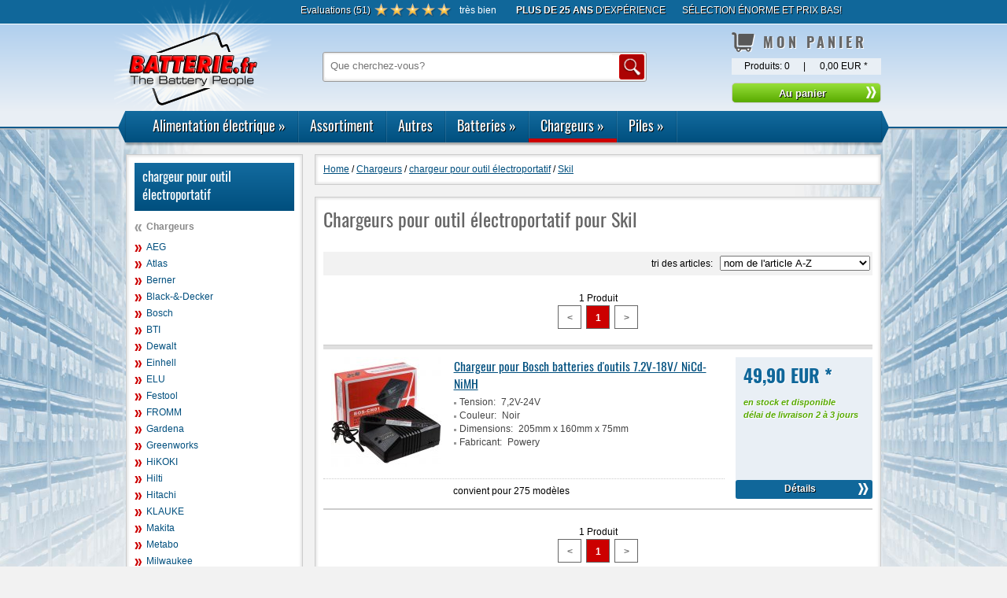

--- FILE ---
content_type: text/html; charset=ISO-8859-1
request_url: https://www.batterie.fr/Batterie-Liste/2.20.SKI,Skil.html
body_size: 8733
content:
<!DOCTYPE html>
<html lang="fr">
	<head>
        <script type="text/javascript" data-cmp-ab="1" src="https://cdn.consentmanager.net/delivery/autoblocking/f471145731eda.js" data-cmp-host="d.delivery.consentmanager.net" data-cmp-cdn="cdn.consentmanager.net" data-cmp-codesrc="1"></script>
		<title>Chargeurs pour outil électroportatif pour Skil  &raquo; batterie.fr</title>
		<link rel="canonical" href="https://www.batterie.fr/Batterie-Liste/2.20.SKI,Skil.html" />
		<meta http-equiv="Content-Type"  content="text/html; charset=ISO-8859-1" />
		<meta name="description" content="Chargeurs pour outil électroportatif pour Skil - Le site pour les batteries pour PC  ordinateurs et notebook aux prix chocs" />
				<!--[if lt IE 9]>
			<style type="text/css">
				.gradient {
					filter: none;
				}
			</style>
			<script src="//html5shim.googlecode.com/svn/trunk/html5.js"></script>
		<![endif]-->
		<script type="text/javascript" src="/js/jquery/lib/jquery.js"></script>
		<script type="text/javascript" src="/js/tooltipster/js/jquery.tooltipster.min.js"></script>
		<script type="text/javascript" src="/js/jquery/lib/jquery.jcarousel.js"></script>
		<script type="text/javascript" src="/js/jquery/lib/jquery.lightbox-0.5.js"></script>
		<script type="text/javascript" src="/js/jquery/superfish.js"></script>
		<script type="text/javascript" src="/js/jquery/hoverIntent.js"></script>
		<script type="text/javascript" src="/js/jquery/jquery.viewport.js"></script>
		
		<link rel="stylesheet" type="text/css" href="/js/slider/css/slider-pro.min.css" media="screen"/>
		<link rel="stylesheet" type="text/css" href="/js/slider/css/main-slider.css" media="screen"/>
		<script type="text/javascript" src="/js/slider/js/jquery.sliderPro.min.js"></script>
		<link rel="stylesheet" type="text/css" href="/js/jquery/themes/inb/skin.css" />
		<link rel="stylesheet" type="text/css" href="/js/tooltipster/css/tooltipster.css" />
		<link rel="stylesheet" type="text/css" href="/js/tooltipster/css/themes/tooltipster-shadow.css" />
		<link rel="stylesheet" type="text/css" href="/js/tooltipster/css/themes/tooltipster-shadowerror.css" />
		<link rel="stylesheet" type="text/css" href="/js/jquery/themes/inb/jquery.lightbox-0.5.css" media="screen" />
		<link rel="stylesheet" type="text/css" href="/js/cookie/css/jquery-eu-cookie-law-popup.css" media="screen" />
		<link href="/templates/batterie_fr/template.css" rel="stylesheet" type="text/css" />
		<link rel="icon" href="/favicon.ico" type="image/x-icon" /> 
		<link rel="shortcut icon" href="/favicon.ico" type="image/x-icon" />
		<link rel="apple-touch-icon" href="/image/touch-icon/apple-touch-icon.png"/>
		<link rel="apple-touch-icon" href="/image/touch-icon/apple-touch-icon-57x57.png" sizes="57x57"/>
		<link rel="apple-touch-icon" href="/image/touch-icon/apple-touch-icon-60x60.png" sizes="60x60"/>
		<link rel="apple-touch-icon" href="/image/touch-icon/apple-touch-icon-72x72.png" sizes="72x72"/>
		<link rel="apple-touch-icon" href="/image/touch-icon/apple-touch-icon-76x76.png" sizes="76x76"/>
		<link rel="apple-touch-icon" href="/image/touch-icon/apple-touch-icon-114x114.png" sizes="114x114"/>
		<link rel="apple-touch-icon" href="/image/touch-icon/apple-touch-icon-120x120.png" sizes="120x120"/>
		<link rel="apple-touch-icon" href="/image/touch-icon/apple-touch-icon-128x128.png" sizes="128x128"/>
		<link rel="apple-touch-icon" href="/image/touch-icon/apple-touch-icon-144x144.png" sizes="144x144"/>
		<link rel="apple-touch-icon" href="/image/touch-icon/apple-touch-icon-152x152.png" sizes="152x152"/>
		<link rel="apple-touch-icon" href="/image/touch-icon/apple-touch-icon-180x180.png" sizes="180x180"/>
		<link rel="apple-touch-icon" href="/image/touch-icon/apple-touch-icon-precomposed.png"/>
		<link rel="icon" type="image/png" href="/image/touch-icon/favicon-16x16.png" sizes="16x16"/>
		<link rel="icon" type="image/png" href="/image/touch-icon/favicon-32x32.png" sizes="32x32"/>
		<link rel="icon" type="image/png" href="/image/touch-icon/favicon-96x96.png" sizes="96x96"/>
		<link rel="icon" type="image/png" href="/image/touch-icon/favicon-160x160.png" sizes="160x160"/>
		<link rel="icon" type="image/png" href="/image/touch-icon/favicon-192x192.png" sizes="192x192"/>
		<link rel="icon" type="image/png" href="/image/touch-icon/favicon-196x196.png" sizes="196x196"/>
		<meta name="msapplication-TileImage" content="/image/touch-icon/win8-tile-144x144.png"/> 
		<meta name="msapplication-TileColor" content="#ffffff"/> 
		<meta name="msapplication-navbutton-color" content="#ffffff"/> 
		<meta name="msapplication-square70x70logo" content="/image/touch-icon/win8-tile-70x70.png"/> 
		<meta name="msapplication-square144x144logo" content="/image/touch-icon/win8-tile-144x144.png"/> 
		<meta name="msapplication-square150x150logo" content="/image/touch-icon/win8-tile-150x150.png"/> 
		<meta name="msapplication-wide310x150logo" content="/image/touch-icon/win8-tile-310x150.png"/> 
		<meta name="msapplication-square310x310logo" content="/image/touch-icon/win8-tile-310x310.png"/> 
		

		<!-- Google Tag Manager -->
		<script>(function(w,d,s,l,i){w[l]=w[l]||[];w[l].push({'gtm.start':
		new Date().getTime(),event:'gtm.js'});var f=d.getElementsByTagName(s)[0],
		j=d.createElement(s),dl=l!='dataLayer'?'&l='+l:'';j.async=true;j.src=
		'https://www.googletagmanager.com/gtm.js?id='+i+dl;f.parentNode.insertBefore(j,f);
		})(window,document,'script','dataLayer','GTM-WL6DGCD');</script>
		<!-- End Google Tag Manager -->

	</head>
	<body class="eupopup eupopup-bottom">
	<!-- Google Tag Manager (noscript) -->
	<noscript><iframe src="https://www.googletagmanager.com/ns.html?id=GTM-WL6DGCD"
	height="0" width="0" style="display:none;visibility:hidden"></iframe></noscript>
	<!-- End Google Tag Manager (noscript) -->

		<div id="bg">
			<div id="wrapper-header-1">
				<div class="container">
																<div id="top_service_nav">
<div class="modul reviews_top">
	<span><a class="btn_reviews_top" href="/Batterie-Review/" style="color:#fff!important;text-decoration:none;"><span>Evaluations</span> (<span>51</span>)</a> <span style="color:#fff!important; class="rating"><img src="/image/dummy.gif" alt="5 von 5" title="5 von 5" class="star_5" /> très bien</span></span></div>
<script type='application/ld+json'> 
{
  "@context": "https://www.schema.org",
  "@type": "Organization",
  "name": "www.batterie.fr",
  "aggregateRating": {
    "@type": "aggregateRating",
    "ratingValue": "5",
    "reviewCount": "51"
  }
}
 </script>
<span class="abschluss">&nbsp;</span>


<div class="modul note_top">
	<p style="height: 25px;"><span><strong>plus de 25 ans </strong> d'exp&eacute;rience&nbsp;</span>&nbsp;&nbsp;&nbsp;&nbsp;&nbsp; S&eacute;lection &eacute;norme et prix bas!</p></div>
<span class="abschluss">&nbsp;</span></div>
										<div class="clear"></div>
				</div>
			</div>
			<nav>
				<div id="wrapper-header-2">
					<div class="container">
						<div id="head">
													<div id="top_logo">
<div class="modul">
	<div><a title="home accu24.nl" href="/"><img title="accu24.nl" src="/media/logo.png" alt="home accu24.nl" /></a></div></div>
<span class="abschluss">&nbsp;</span></div>
																			<div id="top_search">
<div class="modul">
		<table>
		<tr>
			<td>
				<form  name="sform" action="/Batterie-Rechercher/" method="get">
					<input placeholder="Que cherchez-vous?" class="suchfeld" type="text" name="sterm" value="" title="Critère de recherche" />
					<input alt="rechercher" type="image" src="/templates/batterie_fr/image/button_suche.png" class="submit" title="rechercher" />
				</form> 
			</td>
		</tr>
	</table>
</div>
<span class="abschluss"> </span></div>
																									<div id="top_basket">
<div class="modul">
		<div class="h1"><span class="h1-main-navi">Mon panier</span></div>
		<table>
	 	<tr>
		 	<td class="align_left">Produits: <span id="bsk_anzahl">0</span></td>
		 	<td>|</td>
		 	<td class="align_right"><span id="bsk_wert">0,00 EUR <span class="preistext">*</span></span></td>
		</tr>
   </table>
         <form name="bsksubmit" id="bsksubmit" action="/Batterie-Commande/" method="post">
					<span><input class="btn_allgemein" type="button" name="bsksend" onclick="self.location.href='/Batterie-Commande/'" value="Au panier" title="Au panier" /></span>
		   </form>
   </div>
<span class="abschluss"></span></div>
												<div class="clear"></div>
						</div>
					</div>
				</div><div class="clear"></div>
								<div id="wrapper-header-3">
					<div class="container navibox">
						<div class="wrapper1_top_nav">
							<div class="wrapper2_top_nav">
								<div id="top_nav"><div class="modul">
<ul class="sf-menu">
	<li class="sf-menu-level1 "><a href="/Batterie-Maingroup/4.,Alimentation-électrique.html" title="Alimentation électrique">Alimentation électrique</a><div class="sf-mega"><div class="sf-mega-section">
	<ul class="other_cat">
		<li class=""><a href="/Batterie-Groupe/4.66,Accessoires-PC-TV-Alimentations.html" title="Accessoires-PC-TV-Alimentations">Accessoires-PC-TV-Alimentations</a>		</li>
		<li class=""><a href="/Batterie-Groupe/4.11,Adaptateur-automobile-pour-ordinateur-portable.html" title="Adaptateur automobile pour ordinateur portable">Adaptateur automobile pour ordinateur portable</a>		</li>
		<li class=""><a href="/Batterie-Groupe/4.12,Adaptateur-automobile-pour-ordinateur-portable.html" title="Adaptateur automobile pour ordinateur portable">Adaptateur automobile pour ordinateur portable</a>		</li>
		<li class=""><a href="/Batterie-Groupe/4.82,Adaptateur-secteur-et-câble-de-recharge-pour-appar.html" title="Adaptateur secteur-et-câble de recharge pour appar">Adaptateur secteur-et-câble de recharge pour appar</a>		</li>
		<li class=""><a href="/Batterie-Groupe/4.70,Adaptateur-secteur-pour-appareil-photo-numérique.html" title="Adaptateur secteur pour appareil photo numérique">Adaptateur secteur pour appareil photo numérique</a>		</li>
		<li class=""><a href="/Batterie-Groupe/4.71,Adaptateur-secteur-pour-imprimante.html" title="Adaptateur secteur pour imprimante">Adaptateur secteur pour imprimante</a>		</li>
		<li class=""><a href="/Batterie-Groupe/4.20,Adaptateur-secteur-pour-outil-électrique.html" title="Adaptateur secteur pour outil électrique">Adaptateur secteur pour outil électrique</a>		</li>
		<li class=""><a href="/Batterie-Groupe/4.81,Adaptateur-USB.html" title="Adaptateur USB">Adaptateur USB</a>		</li>
		<li class=""><a href="/Batterie-Groupe/4.68,Alimentation-pour-iPod-MP3-DAB-Jouet.html" title="Alimentation pour iPod MP3 DAB-Jouet">Alimentation pour iPod MP3 DAB-Jouet</a>		</li>
		<li class=""><a href="/Batterie-Groupe/4.10,Alimentation-pour-ordinateur-portable.html" title="Alimentation pour ordinateur portable">Alimentation pour ordinateur portable</a>		</li>
		<li class=""><a href="/Batterie-Groupe/4.60,Alimentation-secteur-pour-Smartphone-PDA.html" title="Alimentation secteur pour Smartphone-PDA">Alimentation secteur pour Smartphone-PDA</a>		</li>
		<li class=""><a href="/Batterie-Groupe/4.76,Alimentations-Batterie-domestiques.html" title="Alimentations-Batterie domestiques">Alimentations-Batterie domestiques</a>		</li>
		<li class=""><a href="/Batterie-Groupe/4.63,Alimentations-pour-fauteuils-roulants-électriques-.html" title="Alimentations pour fauteuils-roulants-électriques-">Alimentations pour fauteuils-roulants-électriques-</a>		</li>
		<li class=""><a href="/Batterie-Groupe/4.14,Alimentations-Standard-Universel.html" title="Alimentations-Standard-Universel">Alimentations-Standard-Universel</a>		</li>
		<li class=""><a href="/Batterie-Groupe/4.85,Câble-de-chargement-pour-e-cigarette-shisha.html" title="Câble de chargement pour e-cigarette-shisha">Câble de chargement pour e-cigarette-shisha</a>		</li>
		<li class=""><a href="/Batterie-Groupe/4.83,Câble-de-chargement-USB.html" title="Câble de chargement-USB">Câble de chargement-USB</a>		</li>
		<li class=""><a href="/Batterie-Groupe/4.84,Câble-de-recharge-pour-véhicule.html" title="Câble de recharge pour véhicule">Câble de recharge pour véhicule</a>		</li>
		<li class=""><a href="/Batterie-Groupe/4.86,Câble-HDMI.html" title="Câble-HDMI">Câble-HDMI</a>		</li>
		<li class=""><a href="/Batterie-Groupe/4.80,Prises-dalimentation-électrique.html" title="Prises-dalimentation-électrique">Prises-dalimentation-électrique</a>		</li>
	</ul>
</div></div>	</li>
	<li class="sf-menu-level1 "><a href="/Batterie-Maingroup/12.,Assortiment.html" title="Assortiment">Assortiment</a><div class="sf-mega"></div>	</li>
	<li class="sf-menu-level1 "><a href="/Batterie-Maingroup/8.,Autres.html" title="Autres">Autres</a><div class="sf-mega"></div>	</li>
	<li class="sf-menu-level1 "><a href="/Batterie-Maingroup/1.,Batteries.html" title="Batteries">Batteries</a><div class="sf-mega"><div class="sf-mega-section top"><span class="cat_headline">Top catégories</span>
	<ul class="top_cat">
		<li class=""><a href="/Batterie-Groupe/1.20,Batterie-outil-électroportatif.html" title="Batterie outil électroportatif">Batterie outil électroportatif</a>		</li>
		<li class=""><a href="/Batterie-Groupe/1.70,Batteries-pour-appareil-photo-numérique.html" title="Batteries pour appareil photo numérique">Batteries pour appareil photo numérique</a>		</li>
		<li class=""><a href="/Batterie-Groupe/1.30,Batteries-pour-caméscope.html" title="Batteries pour caméscope">Batteries pour caméscope</a>		</li>
		<li class=""><a href="/Batterie-Groupe/1.60,Batteries-pour-ordinateur-de-poche--PDA-.html" title="Batteries pour ordinateur de poche (PDA)">Batteries pour ordinateur de poche (PDA)</a>		</li>
		<li class=""><a href="/Batterie-Groupe/1.10,Batteries-pour-ordinateur-portable.html" title="Batteries pour ordinateur portable">Batteries pour ordinateur portable</a>		</li>
		<li class=""><a href="/Batterie-Groupe/1.80,Batteries-pour-téléphone-portable.html" title="Batteries pour téléphone portable">Batteries pour téléphone portable</a>		</li>
	</ul>
</div><div class="sf-mega-section"><span class="cat_headline">autres catégories</span>
	<ul class="other_cat">
		<li class=""><a href="/Batterie-Groupe/1.35,Batterie-externe.html" title="Batterie externe">Batterie externe</a>		</li>
		<li class=""><a href="/Batterie-Groupe/1.21,Batterie-pour-robot-aspirateur.html" title="Batterie pour robot-aspirateur">Batterie pour robot-aspirateur</a>		</li>
		<li class=""><a href="/Batterie-Groupe/1.86,Batterie-au-plomb.html" title="Batterie au-plomb">Batterie au-plomb</a>		</li>
		<li class=""><a href="/Batterie-Groupe/1.79,Batterie-de-haut-parleurs.html" title="Batterie de haut-parleurs">Batterie de haut-parleurs</a>		</li>
		<li class=""><a href="/Batterie-Groupe/1.69,Batterie-de-laboratoire-et-médical.html" title="Batterie de laboratoire-et-médical">Batterie de laboratoire-et-médical</a>		</li>
		<li class=""><a href="/Batterie-Groupe/1.76,Batterie-domestiques.html" title="Batterie domestiques">Batterie domestiques</a>		</li>
		<li class=""><a href="/Batterie-Groupe/1.64,Batterie-iPod-MP3-Game.html" title="Batterie iPod MP3 Game">Batterie iPod MP3 Game</a>		</li>
		<li class=""><a href="/Batterie-Groupe/1.66,Batteries-pour-accessoires-dordinateur.html" title="Batteries pour accessoires-dordinateur">Batteries pour accessoires-dordinateur</a>		</li>
		<li class=""><a href="/Batterie-Groupe/1.77,Batteries-pour-Babyphone.html" title="Batteries pour Babyphone">Batteries pour Babyphone</a>		</li>
		<li class=""><a href="/Batterie-Groupe/1.84,Batteries-pour-casque.html" title="Batteries pour casque">Batteries pour casque</a>		</li>
		<li class=""><a href="/Batterie-Groupe/1.61,Batteries-pour-GPS.html" title="Batteries pour GPS">Batteries pour GPS</a>		</li>
		<li class=""><a href="/Batterie-Groupe/1.71,Batteries-pour-imprimante.html" title="Batteries pour imprimante">Batteries pour imprimante</a>		</li>
		<li class=""><a href="/Batterie-Groupe/1.75,Batteries-pour-instruments-de-mesurage.html" title="Batteries pour instruments de mesurage">Batteries pour instruments de mesurage</a>		</li>
		<li class=""><a href="/Batterie-Groupe/1.62,Batteries-pour-lecteur-de-code-barre.html" title="Batteries pour lecteur de code-barre">Batteries pour lecteur de code-barre</a>		</li>
		<li class=""><a href="/Batterie-Groupe/1.68,Batteries-pour-modélisme.html" title="Batteries pour modélisme">Batteries pour modélisme</a>		</li>
		<li class=""><a href="/Batterie-Groupe/1.74,Batteries-pour-multimètres.html" title="Batteries pour multimètres">Batteries pour multimètres</a>		</li>
		<li class=""><a href="/Batterie-Groupe/1.88,Batteries-pour-pistolet-airsoft.html" title="Batteries pour pistolet-airsoft">Batteries pour pistolet-airsoft</a>		</li>
		<li class=""><a href="/Batterie-Groupe/1.12,Batteries-pour-tablette-PC.html" title="Batteries pour tablette-PC">Batteries pour tablette-PC</a>		</li>
		<li class=""><a href="/Batterie-Groupe/1.40,Batteries-pour-talkie-walkie.html" title="Batteries pour talkie-walkie">Batteries pour talkie-walkie</a>		</li>
		<li class=""><a href="/Batterie-Groupe/1.78,Batteries-pour-télécommande-par-radio-pour-grue.html" title="Batteries pour télécommande-par-radio pour grue">Batteries pour télécommande-par-radio pour grue</a>		</li>
		<li class=""><a href="/Batterie-Groupe/1.50,Batteries-pour-téléphone-sans-fil.html" title="Batteries pour téléphone sans fil">Batteries pour téléphone sans fil</a>		</li>
		<li class=""><a href="/Batterie-Groupe/1.67,Batteries-pour-terminal-de-paiement.html" title="Batteries pour terminal de paiement">Batteries pour terminal de paiement</a>		</li>
		<li class=""><a href="/Batterie-Groupe/1.63,Batteries-pour-vélos-électriques-et-fauteuils-roul.html" title="Batteries pour vélos-électriques-et-fauteuils-roul">Batteries pour vélos-électriques-et-fauteuils-roul</a>		</li>
		<li class=""><a href="/Batterie-Groupe/1.85,Batterie-rechargeables.html" title="Batterie rechargeables">Batterie rechargeables</a>		</li>
		<li class=""><a href="/Batterie-Groupe/1.65,Batterie-routeur-sans-fil.html" title="Batterie routeur sans fil">Batterie routeur sans fil</a>		</li>
		<li class=""><a href="/Batterie-Groupe/1.89,Cellules-de-batteries.html" title="Cellules de batteries">Cellules de batteries</a>		</li>
		<li class=""><a href="/Batterie-Groupe/1.90,Piles-de-secours-CMOS.html" title="Piles de secours-CMOS">Piles de secours-CMOS</a>		</li>
	</ul>
</div></div>	</li>
	<li class="sf-menu-level1 open"><a href="/Batterie-Maingroup/2.,Chargeurs.html" title="Chargeurs">Chargeurs</a><div class="sf-mega"><div class="sf-mega-section">
	<ul class="other_cat">
		<li class=""><a href="/Batterie-Groupe/2.21,Adaptateur-de-batterie-Batterie-de-loutil.html" title="Adaptateur de batterie Batterie de loutil">Adaptateur de batterie Batterie de loutil</a>		</li>
		<li class=""><a href="/Batterie-Groupe/2.70,Chargeur-appareils-photo-numériques.html" title="Chargeur appareils photo numériques">Chargeur appareils photo numériques</a>		</li>
		<li class=""><a href="/Batterie-Groupe/2.60,Chargeur-batterie-dordinateurs-de-poche.html" title="Chargeur batterie dordinateurs de poche">Chargeur batterie dordinateurs de poche</a>		</li>
		<li class=""><a href="/Batterie-Groupe/2.30,Chargeur-caméscopes.html" title="Chargeur caméscopes">Chargeur caméscopes</a>		</li>
		<li class=""><a href="/Batterie-Groupe/2.98,Chargeur-de-batterie--AA-AAA.html" title="Chargeur de batterie  AA AAA">Chargeur de batterie  AA AAA</a>		</li>
		<li class=""><a href="/Batterie-Groupe/2.74,Chargeur-Multimètre.html" title="Chargeur Multimètre">Chargeur Multimètre</a>		</li>
		<li class=""><a href="/Batterie-Groupe/2.86,Chargeurs-pour-batterie-au-plomb.html" title="Chargeurs pour batterie au-plomb">Chargeurs pour batterie au-plomb</a>		</li>
		<li class=""><a href="/Batterie-Groupe/2.76,Chargeurs-pour-batterie-domestiques.html" title="Chargeurs pour batterie domestiques">Chargeurs pour batterie domestiques</a>		</li>
		<li class=""><a href="/Batterie-Groupe/2.75,Chargeurs-pour-instruments-de-mesurage.html" title="Chargeurs pour instruments de mesurage">Chargeurs pour instruments de mesurage</a>		</li>
		<li class="open"><a href="/Batterie-Groupe/2.20,Chargeurs-pour-outil-électroportatif.html" title="Chargeurs pour outil électroportatif">Chargeurs pour outil électroportatif</a>		</li>
		<li class=""><a href="/Batterie-Groupe/2.40,Chargeur-talkie-walkie.html" title="Chargeur talkie-walkie">Chargeur talkie-walkie</a>		</li>
		<li class=""><a href="/Batterie-Groupe/2.78,Chargeur-Télécommande-radio-pour-grue.html" title="Chargeur Télécommande-radio pour grue">Chargeur Télécommande-radio pour grue</a>		</li>
	</ul>
</div></div>	</li>
	<li class="sf-menu-level1 "><a href="/Batterie-Maingroup/3.,Piles.html" title="Piles">Piles</a><div class="sf-mega"><div class="sf-mega-section">
	<ul class="other_cat">
		<li class=""><a href="/Batterie-Groupe/3.50,Batterie-de-prothèse-auditive.html" title="Batterie de prothèse-auditive">Batterie de prothèse-auditive</a>		</li>
		<li class=""><a href="/Batterie-Groupe/3.60,Batteries-pour-industrie.html" title="Batteries pour industrie">Batteries pour industrie</a>		</li>
		<li class=""><a href="/Batterie-Groupe/3.10,Piles.html" title="Piles">Piles</a>		</li>
		<li class=""><a href="/Batterie-Groupe/3.30,Piles-bouton.html" title="Piles bouton">Piles bouton</a>		</li>
		<li class=""><a href="/Batterie-Groupe/3.31,Piles-bouton--lithium-.html" title="Piles bouton (lithium)">Piles bouton (lithium)</a>		</li>
		<li class=""><a href="/Batterie-Groupe/3.40,Piles-pour-appareil-photo.html" title="Piles pour appareil-photo">Piles pour appareil-photo</a>		</li>
		<li class=""><a href="/Batterie-Groupe/3.20,Piles-spéciales.html" title="Piles spéciales">Piles spéciales</a>		</li>
	</ul>
</div></div>	</li>
</ul></div><span class="abschluss">&nbsp;</span></div>
								<div id="magazin_nav"></div><div class="clear"></div>
							</div>
						</div>
					</div>
				</div><div class="clear"></div>
							</nav>
			<div id="wrapper-content">
				<div class="container">
										<div id="content">
												<div id="middle_left">
<div class="modul boxheader"><div class="h1"><span class="h1-main-navi">chargeur pour outil électroportatif</span></div>
<ul id="nav_main_back">
<li><a href="/Batterie-Maingroup/2.,Chargeurs.html" title="Chargeurs" class="">Chargeurs</a></li>
</ul>
<ul id="nav_main">
<li><a href="/Batterie-Liste/2.20.AEG,AEG.html" title="AEG" class="">AEG</a></li>
<li><a href="/Batterie-Liste/2.20.ATL,Atlas.html" title="Atlas" class="">Atlas</a></li>
<li><a href="/Batterie-Liste/2.20.BER,Berner.html" title="Berner" class="">Berner</a></li>
<li><a href="/Batterie-Liste/2.20.BUD,Black---Decker.html" title="Black-&-Decker" class="">Black-&-Decker</a></li>
<li><a href="/Batterie-Liste/2.20.BOS,Bosch.html" title="Bosch" class="">Bosch</a></li>
<li><a href="/Batterie-Liste/2.20.BTI,BTI.html" title="BTI" class="">BTI</a></li>
<li><a href="/Batterie-Liste/2.20.DEW,Dewalt.html" title="Dewalt" class="">Dewalt</a></li>
<li><a href="/Batterie-Liste/2.20.EIN,Einhell.html" title="Einhell" class="">Einhell</a></li>
<li><a href="/Batterie-Liste/2.20.ELU,ELU.html" title="ELU" class="">ELU</a></li>
<li><a href="/Batterie-Liste/2.20.FES,Festool.html" title="Festool" class="">Festool</a></li>
<li><a href="/Batterie-Liste/2.20.FRO,FROMM.html" title="FROMM" class="">FROMM</a></li>
<li><a href="/Batterie-Liste/2.20.GAR,Gardena.html" title="Gardena" class="">Gardena</a></li>
<li><a href="/Batterie-Liste/2.20.GRW,Greenworks.html" title="Greenworks" class="">Greenworks</a></li>
<li><a href="/Batterie-Liste/2.20.HIK,HiKOKI.html" title="HiKOKI" class="">HiKOKI</a></li>
<li><a href="/Batterie-Liste/2.20.HIL,Hilti.html" title="Hilti" class="">Hilti</a></li>
<li><a href="/Batterie-Liste/2.20.HIT,Hitachi.html" title="Hitachi" class="">Hitachi</a></li>
<li><a href="/Batterie-Liste/2.20.KLA,KLAUKE.html" title="KLAUKE" class="">KLAUKE</a></li>
<li><a href="/Batterie-Liste/2.20.MAK,Makita.html" title="Makita" class="">Makita</a></li>
<li><a href="/Batterie-Liste/2.20.MET,Metabo.html" title="Metabo" class="">Metabo</a></li>
<li><a href="/Batterie-Liste/2.20.MIL,Milwaukee.html" title="Milwaukee" class="">Milwaukee</a></li>
<li><a href="/Batterie-Liste/2.20.PAN,Panasonic.html" title="Panasonic" class="">Panasonic</a></li>
<li><a href="/Batterie-Liste/2.20.PAR,Parkside.html" title="Parkside" class="">Parkside</a></li>
<li><a href="/Batterie-Liste/2.20.ROL,Roller.html" title="Roller" class="">Roller</a></li>
<li><a href="/Batterie-Liste/2.20.RYO,Ryobi.html" title="Ryobi" class="">Ryobi</a></li>
<li><a href="/Batterie-Liste/2.20.SKI,Skil.html" title="Skil" class="open">Skil</a></li>
<li><a href="/Batterie-Liste/2.20.STL,STIHL.html" title="STIHL" class="">STIHL</a></li>
<li><a href="/Batterie-Liste/2.20.WOX,Worx.html" title="Worx" class="">Worx</a></li>
<li><a href="/Batterie-Liste/2.20.WUE,Würth.html" title="Würth" class="">Würth</a></li>
</ul>
</div><span class="abschluss">&nbsp;</span>

<div class='modul boxheader review_box'>
		<div class='h1 bewert'><span class='h1-main-navi'>Evaluations</span></div>
		<ul>
		<li class='rew_all'><a class='link_bullet' href='/Batterie-Review/' title='Afficher toutes les évaluations'><strong>Afficher toutes les évaluations</strong></a></li>
		<li>Opinions des clients:</li>
		<li><div class='rating'>
				<img src='/image/dummy.gif' alt='5 de 5' title='5 de 5' class='star_5' />
				</div>
			<span class='bewert_name'>Michel M.:</span><br />
			sans probleme comme dhabitude</li><li><div class='rating'>
				<img src='/image/dummy.gif' alt='5 de 5' title='5 de 5' class='star_5' />
				</div>
			<span class='bewert_name'>LAURENT B.:</span><br />
			Parfait et conforme</li><li><div class='rating'>
				<img src='/image/dummy.gif' alt='5 de 5' title='5 de 5' class='star_5' />
				</div>
			<span class='bewert_name'>Svetlana I.:</span><br />
			Absolutely satisfied with my purchase. My item was shipped the same day and arrived within few days!</li><li><div class='rating'>
				<img src='/image/dummy.gif' alt='5 de 5' title='5 de 5' class='star_5' />
				</div>
			<span class='bewert_name'>Yvon D.:</span><br />
			Votre site est très élaborer, grande faciliter pour passer commande. Jespère avoir commander le bon produit...</li><li><div class='rating'>
				<img src='/image/dummy.gif' alt='5 de 5' title='5 de 5' class='star_5' />
				</div>
			<span class='bewert_name'>Vallon C.:</span><br />
			tout a été super</li>	</ul>
	<div class="clear"></div>
</div>
</div>
												<div id="middle_center" 
												class="middle_2col"
						>
														
<div class="modul breadcrumb">
		<nav id="breadcrumb" class="breadcrumb" vocab="https://schema.org/" typeof="BreadcrumbList">
	<span property="itemListElement" typeof="ListItem"><a property="item" typeof="WebPage" href="/" target="_self" title="Home"><span property="name">Home</span></a><meta property="position" content="1"></span> / <span property="itemListElement" typeof="ListItem"><a property="item" typeof="WebPage" href="/Batterie-Maingroup/2.,Chargeurs.html" target="_self"><span property="name">Chargeurs</span></a><meta property="position" content="2"></span> / <span property="itemListElement" typeof="ListItem"><a property="item" typeof="WebPage" href="/Batterie-Groupe/2.20,chargeur-pour-outil-électroportatif.html" target="_self"><span property="name">chargeur pour outil électroportatif</span></a><meta property="position" content="3"></span> / <span property="itemListElement" typeof="ListItem"><a property="item" typeof="WebPage" href="/Batterie-Liste/2.20.SKI,Skil.html" target="_self"><span property="name">Skil</span></a><meta property="position" content="4"></span>	</nav>
	<div class="clear"></div>
</div>							<div class="modul"><h1>Chargeurs pour outil électroportatif pour Skil</h1><p> </p><div class="page-select"></div><div class="page-sort">tri des articles: &nbsp;&nbsp;<select name="prodsort" id="prodsort" class="prodsort" onchange="setProdsSort(this)"><option value="01">nom de l'article A-Z</option><option value="02">nom de l'article Z-A</option><option value="11">prix: le plus bas en premier</option><option value="12">Prix: le plus élevé en premier</option><option value="21">disponibilité</option></select></div><div class="clear">&nbsp;</div>	<script type="text/javascript">
		//function setProdsPerPage(n) {
		//	$.cookie("inb_ips", n);
		//	top.location.href = '/Batterie-Liste/2.20.SKI,Skil,Page1.html';
		//}
		function setProdsSort(n) {
			var n = $("#prodsort").find(":selected").val();
			$.cookie("inb_sort", n);
			top.location.href = '/Batterie-Liste/2.20.SKI,Skil,Page1.html';
		}
	</script>
	<span class="pagination">1 Produit <br /><ul id="pagination-list"><li id="prev-page"><span><</span></li><li id="current-page"><span title="aktuelle Seite">1</span></li><li id="next-page"><span>></span></li></ul></span><div class="wrap-artikelliste">
<div class="wrap-artikel">
<div class="artlist-img">
<a href="/Batterie-Info/2.20.M1,Chargeur-pour-Bosch-batteries-d-outils-7.2V-18V--NiCd-NiMH.html" title="Chargeur pour Bosch batteries d&#039;outils 7.2V-18V/ NiCd-NiMH" class="list_artlink"><img class="img-item" data-src="/ProdImage/start/0/2.20.M1.jpg" src="/ProdImage/start/0/2.20.M1.jpg" title="Chargeur pour Bosch batteries d'outils 7.2V-18V/ NiCd-NiMH" alt="Chargeur pour Bosch batteries d'outils 7.2V-18V/ NiCd-NiMH" /><noscript><img style="" src="/ProdImage/start/0/2.20.M1.jpg" /></noscript></a></div><div class="artlist-rightbox">
<div class="list_preis"><span class="preis">49,90 EUR *</span><br />     <div id="artdetverfuegung">
<span class="green">en stock et disponible<br>délai de livraison 2 à 3 jours</span><br />     </div>
   </div>   <div class="list_btns">		<a title="Chargeur pour Bosch batteries d&#039;outils 7.2V-18V/ NiCd-NiMH" class="btn_allgemein">Détails</a>   </div></div>
<div class="artlist-dat">
<div class="artlist-title">
<h2><a href="/Batterie-Info/2.20.M1,Chargeur-pour-Bosch-batteries-d-outils-7.2V-18V--NiCd-NiMH.html" title="Chargeur pour Bosch batteries d&#039;outils 7.2V-18V/ NiCd-NiMH" class="list_artlink">Chargeur pour Bosch batteries d'outils 7.2V-18V/ NiCd-NiMH</a></h2></div>
<div class="artlist-text">
<div id="artdetdaten"><label for="a">Tension:</label> <span class="dist" id="a">7,2V-24V</span>
<label for="d">Couleur:</label> <span class="dist" id="a">Noir</span>
<label for="e">Dimensions:</label> <span class="dist" id="a">205mm x 160mm x 75mm</span>
<label for="i">Fabricant:</label> <span class="dist" id="a">Powery</span>
<div class="clear"></div></div></div>
</div>
<div class="clear"></div><div class="artdetdaten2"><div class="rating"></div><span class="models">convient pour 275 modèles</span></div>
</div>
</div>
<span class="pagination">1 Produit <br /><ul id="pagination-list"><li id="prev-page"><span><</span></li><li id="current-page"><span title="aktuelle Seite">1</span></li><li id="next-page"><span>></span></li></ul></span></div><script type="text/javascript">
	$( ".wrap-artikel" ).hover(
		function() {
			$(this).addClass("hover");
		}, function() {
			$(this).removeClass("hover");
		}
	);	
	$( ".wrap-artikel" ).click(function() {
		window.location.href = $(this).find('.list_artlink').attr('href');
	});
	$(document).ready(function(){
		show_artpics();
		$(window).scroll(show_artpics);
	});
	function show_artpics() {
		$(".artlist-img img:in-viewport").each(function() {
			if($(this).attr('src') != $(this).attr('data-src')){
				$(this).attr('src',$(this).attr("data-src"));
			}
		});
	};
</script></div>
												<div class="clear"></div>
						<div id="endtabs"></div>
											</div>
				</div>
			</div><div class="clear"></div>
			<div id="wrapper-footer-1">
				<div class="container">
					<div id="footer-grafik">
					</div>
				</div>
			</div><div class="clear"></div>
			<div id="wrapper-footer-2">
								<div class="container first">
					<div id="footer-vorteile">
										
<div class="modul">
	<ul class="haeckchen weiss">
<li>Prix<br />avantageux</li>
<li>Batteries et piles<br />de haute qualit&eacute;</li>
<li>Commande<br />s&eacute;curis&eacute;e</li>
<li>Paiement<br />fiable et s&ucirc;r</li>
<li>Livraison<br />rapide</li>
</ul></div>
<span class="abschluss">&nbsp;</span>									</div>
				</div>
								<div class="container">
											<div id="foot_2_1" class="foot_2col">
							<div class="wrapper_foot_2">
								<div class="inner_foot_2">
									
<div class="modul_kontakt">
	<div><span class="h3">Vous pouvez joindre notre service &agrave; la client&egrave;le</span>
<p>par t&eacute;l&eacute;phone : +49 (030) 424 10 90 Mo. - Jeu. 10 -12 heures et 14 -15 heures, le vendredi de 10 -12 heures et par e-mail &agrave; info(at)batterie.fr.</p>
</div></div>
<span class="abschluss">&nbsp;</span>								</div>
							</div>
						</div>
																<div id="foot_2_2" class="foot_2col">
							<div class="wrapper_foot_2">
								<div class="inner_foot_2">
									
<div class="modul_umwelt">
	<div><span class="h3">Ne jetez pas vos piles &agrave; la poubelle!</span>
<p>Elles doivent imp&eacute;rativement &ecirc;tre ramen&eacute;es en magasin ou en<br /> d&eacute;chetterie pour &ecirc;tre jet&eacute;es dans le bac pr&eacute;vu &agrave; cet effet.</p>
</div></div>
<span class="abschluss">&nbsp;</span>								</div>
							</div>
						</div>
										<div class="clear"></div>
				</div>
			</div>
			<div id="wrapper-footer-3"><a id="bottom"></a>
				<div class="container">
															<div id="foot_3_1" class="box3col"><div class="modul">
		<div class="h1"><span class="h1-main-navi">A propos de batterie.fr</span></div>
		<ul>
<li>
<a class="" href="/Batterie-CGV/" title="Conditions générales" target="_self"><span>Conditions générales</span></a>
</li>
<li>
<a class="" href="/Batterie-Policy/" title="Confidentialité des données" target="_self"><span>Confidentialité des données</span></a>
</li>
<li>
<a class="" href="/Batterie-Shipping/" title="Frais de port" target="_self"><span>Frais de port</span></a>
</li>
<li>
<a class="" href="/Batterie-Service/" title="Conditions de livraison" target="_self"><span>Conditions de livraison</span></a>
</li>
<li>
<a class="" href="/Batterie-Contact/" title="Contact" target="_self"><span>Contact</span></a>
</li>
<li>
<a class="" href="/Batterie-FAQ/" title="FAQs" target="_self"><span>FAQs</span></a>
</li>
<li>
<a class="" href="/Batterie-Legales/" title="Mentions Légales" target="_self"><span>Mentions Légales</span></a>
</li>
<li>
<a class="" href="/Batterie-Environnement/" title="Protection de l'environnement" target="_self"><span>Protection de l'environnement</span></a>
</li>
</ul>
</div>
<span class="abschluss">&nbsp;</span></div>
															<div id="foot_3_2" class="box3col">
<div class="modul">
				<div class="h1"><span class="h1-main-navi">Vous payez avec:</span></div>
<div class="zahlungsarten_bottom"><a title="Vous payez avec" href="/Batterie-Service/"> <img src="/media/zahlungsarten/mastercard.png" alt="Mastercard" /> </a><a title="Vous payez avec" href="/Accu-Service/"><img src="/media/zahlungsarten/visa.png" alt="VISA" /></a><a title="Vous payez avec" href="/Accu-Service/"> <img src="/media/zahlungsarten/paypal.png" alt="Paypal" /> </a><img title="Virement" src="/media/zahlungsarten/ueberweisung.png" alt="" width="79" height="50" /></div></div>
<span class="abschluss">&nbsp;</span>
<div class="modul versender">
				<div class="h1"><span class="h1-main-navi">Nous livrons avec:</span></div>
<ul class="box2col">
<li class="post"><a title="Wij verzenden met " href="/Batterie-Service/"><img title="dhl" src="/media/versender/lieferung-dhl.png" alt="dhl" width="69" height="50" /> <img title="pdp" src="/media/versender/dpd.png" alt="dpd" width="69" height="50" /> <img title="ups" src="/media/versender/ups.png" alt="ups" width="69" height="50" /> <img title="feedex" src="/media/versender/fedex.png" alt="feedex" width="69" height="50" /></a></li>
</ul></div>
<span class="abschluss">&nbsp;</span></div>
															<div id="foot_3_3" class="box3col">
<div class="modul">
				<div class="h1"><span class="h1-main-navi">Des achats en toute confiance:</span></div>
<ul class="haeckchen">
<li><span>Avec cryptage SSL</span></li>
<li><span>Paiement s&eacute;curis&eacute;</span></li>
<li><span>Politique de confidentialit&eacute;</span></li>
</ul></div>
<span class="abschluss">&nbsp;</span></div>
															<div class="clear"></div>
				</div>
			</div><div class="clear"></div>
			<div id="wrapper-footer-4">
				<div class="container">
										<div id="foot_4">
<div class="modul">
	<p>* Tous les prix sont en euros et incluent la TVA et les frais de port. Sous r&eacute;serve de modifications et d'erreurs.<br />&copy; batterie.fr All rights reserved <br /><br /></p></div>
<span class="abschluss">&nbsp;</span></div>
										<div class="clear"></div>
				</div>
			</div>
			<div class="scrollicon" id="to-top" title="to top">vers le haut</div>
		</div>
		<div id="message_wrapper"></div><div id="message"><div class="message_close"></div><div id="message_content"></div><div class="message_foot_left"><span class="bsk_btn_back"></span></div><div class="message_foot_right"></div></div>
		<div id="bg2"></div>
				<script type="text/javascript">
			function SameHeight(selektor){	
  			var element = $(selektor);
  			var height = 0;
  			for(i=0;i<element.length;i++){
  				var ThisHeight = $(element[i]).height();
  				if(ThisHeight>height){
  					height = ThisHeight;
  				} else {
  					height = height;
  				}
  			}
  			element.css("height",height + 15);
			}
		</script>

		<script>
		$(document).ready(function(){
			SameHeight('.sameheight1');

			$('ul.sf-menu').superfish({
			   delay:       1000,                            // one second delay on mouseout
			   animation:   {opacity:'show'},                // fade-in and slide-down animation
			   cssArrows: false                              // disable generation of arrow mark-up
		    });
			$(window).scroll(function(){
				var border = 90;
				if($(window).scrollTop() >= border){
					$('nav').addClass('fixed');
					$('#wrapper-content').addClass('heightcorr');
					$('#to-top').addClass('fixed_to_top');
					$(".fixed_to_top").css("right", ($(window).width()-$(".container").width())/2 +"px");
					$(window).resize(function(){
						$(".fixed_to_top").css("right", ($(window).width()-$(".container").width())/2 +"px");
					});
				}
				if ($(this).scrollTop() > 150) {
						$('.scrollicon').fadeIn();
				} else {
						$('.scrollicon').fadeOut();
				}
				if($(window).scrollTop() < border){
					$('nav').removeClass('fixed');
					$('#wrapper-content').removeClass('heightcorr');
				}
			});
			$('.scrollicon').click(function(){
				$("html, body").animate({ scrollTop: 0 }, 1200);
				return false;
			});
			$('.message_close, .bsk_btn_back').click(function(){
				$('#message_wrapper').hide();
				$('#message').hide();
			});
			$('.tooltip').tooltipster({
				theme: 'tooltipster-shadow',
				trigger: 'hover',
				maxWidth: '800',
				interactive: true,
				contentAsHTML: true
			});
			$('.tooltip_review').tooltipster({
				theme: 'tooltipster-shadow',
				trigger: 'hover',
				interactive: true,
				position: 'bottom-left',
				minWidth: '200',
				maxWidth: '200',
				contentAsHTML: true
			});
			$('.tooltip_field').tooltipster({
				theme: 'tooltipster-shadow',
				trigger: 'hover',
				interactive: true,
				position: 'right',
				maxWidth: '250',
				contentAsHTML: true
			});
			$('.tooltip_field_error').tooltipster({
				theme: 'tooltipster-shadowerror',
				trigger: 'hover',
				interactive: true,
				position: 'right',
				maxWidth: '250',
				contentAsHTML: true
			});
		});
		</script>
	</body>
</html>

--- FILE ---
content_type: text/css
request_url: https://www.batterie.fr/templates/batterie_fr/template.css
body_size: 11971
content:
/* oswald-200 - latin-ext_latin */
@font-face {
  font-family: 'Oswald';
  font-style: normal;
  font-weight: 200;
  src: url('Fonts/oswald-v16-latin-ext_latin-200.eot'); /* IE9 Compat Modes */
  src: local('Oswald ExtraLight'), local('Oswald-ExtraLight'),
       url('Fonts/oswald-v16-latin-ext_latin-200.eot?#iefix') format('embedded-opentype'), /* IE6-IE8 */
       url('Fonts/oswald-v16-latin-ext_latin-200.woff2') format('woff2'), /* Super Modern Browsers */
       url('Fonts/oswald-v16-latin-ext_latin-200.woff') format('woff'), /* Modern Browsers */
       url('Fonts/oswald-v16-latin-ext_latin-200.ttf') format('truetype'), /* Safari, Android, iOS */
       url('Fonts/oswald-v16-latin-ext_latin-200.svg#Oswald') format('svg'); /* Legacy iOS */
}

/* oswald-300 - latin-ext_latin */
@font-face {
  font-family: 'Oswald';
  font-style: normal;
  font-weight: 300;
  src: url('Fonts/oswald-v16-latin-ext_latin-300.eot'); /* IE9 Compat Modes */
  src: local('Oswald Light'), local('Oswald-Light'),
       url('Fonts/oswald-v16-latin-ext_latin-300.eot?#iefix') format('embedded-opentype'), /* IE6-IE8 */
       url('Fonts/oswald-v16-latin-ext_latin-300.woff2') format('woff2'), /* Super Modern Browsers */
       url('Fonts/oswald-v16-latin-ext_latin-300.woff') format('woff'), /* Modern Browsers */
       url('Fonts/oswald-v16-latin-ext_latin-300.ttf') format('truetype'), /* Safari, Android, iOS */
       url('Fonts/oswald-v16-latin-ext_latin-300.svg#Oswald') format('svg'); /* Legacy iOS */
}

/* oswald-regular - latin-ext_latin */
@font-face {
  font-family: 'Oswald';
  font-style: normal;
  font-weight: 400;
  src: url('Fonts/oswald-v16-latin-ext_latin-regular.eot'); /* IE9 Compat Modes */
  src: local('Oswald Regular'), local('Oswald-Regular'),
       url('Fonts/oswald-v16-latin-ext_latin-regular.eot?#iefix') format('embedded-opentype'), /* IE6-IE8 */
       url('Fonts/oswald-v16-latin-ext_latin-regular.woff2') format('woff2'), /* Super Modern Browsers */
       url('Fonts/oswald-v16-latin-ext_latin-regular.woff') format('woff'), /* Modern Browsers */
       url('Fonts/oswald-v16-latin-ext_latin-regular.ttf') format('truetype'), /* Safari, Android, iOS */
       url('Fonts/oswald-v16-latin-ext_latin-regular.svg#Oswald') format('svg'); /* Legacy iOS */
}

/* oswald-500 - latin-ext_latin */
@font-face {
  font-family: 'Oswald';
  font-style: normal;
  font-weight: 500;
  src: url('Fonts/oswald-v16-latin-ext_latin-500.eot'); /* IE9 Compat Modes */
  src: local('Oswald Medium'), local('Oswald-Medium'),
       url('Fonts/oswald-v16-latin-ext_latin-500.eot?#iefix') format('embedded-opentype'), /* IE6-IE8 */
       url('Fonts/oswald-v16-latin-ext_latin-500.woff2') format('woff2'), /* Super Modern Browsers */
       url('Fonts/oswald-v16-latin-ext_latin-500.woff') format('woff'), /* Modern Browsers */
       url('Fonts/oswald-v16-latin-ext_latin-500.ttf') format('truetype'), /* Safari, Android, iOS */
       url('Fonts/oswald-v16-latin-ext_latin-500.svg#Oswald') format('svg'); /* Legacy iOS */
}

/* oswald-600 - latin-ext_latin */
@font-face {
  font-family: 'Oswald';
  font-style: normal;
  font-weight: 600;
  src: url('Fonts/oswald-v16-latin-ext_latin-600.eot'); /* IE9 Compat Modes */
  src: local('Oswald SemiBold'), local('Oswald-SemiBold'),
       url('Fonts/oswald-v16-latin-ext_latin-600.eot?#iefix') format('embedded-opentype'), /* IE6-IE8 */
       url('Fonts/oswald-v16-latin-ext_latin-600.woff2') format('woff2'), /* Super Modern Browsers */
       url('Fonts/oswald-v16-latin-ext_latin-600.woff') format('woff'), /* Modern Browsers */
       url('Fonts/oswald-v16-latin-ext_latin-600.ttf') format('truetype'), /* Safari, Android, iOS */
       url('Fonts/oswald-v16-latin-ext_latin-600.svg#Oswald') format('svg'); /* Legacy iOS */
}

/* oswald-700 - latin-ext_latin */
@font-face {
  font-family: 'Oswald';
  font-style: normal;
  font-weight: 700;
  src: url('Fonts/oswald-v16-latin-ext_latin-700.eot'); /* IE9 Compat Modes */
  src: local('Oswald Bold'), local('Oswald-Bold'),
       url('Fonts/oswald-v16-latin-ext_latin-700.eot?#iefix') format('embedded-opentype'), /* IE6-IE8 */
       url('Fonts/oswald-v16-latin-ext_latin-700.woff2') format('woff2'), /* Super Modern Browsers */
       url('Fonts/oswald-v16-latin-ext_latin-700.woff') format('woff'), /* Modern Browsers */
       url('Fonts/oswald-v16-latin-ext_latin-700.ttf') format('truetype'), /* Safari, Android, iOS */
       url('Fonts/oswald-v16-latin-ext_latin-700.svg#Oswald') format('svg'); /* Legacy iOS */
}

html, body, div, span, applet, object, iframe, h1, h2, h3, h4, h5, h6, p, blockquote, pre, a, abbr, acronym, address, big, cite, code, del, dfn, em, font, img, ins, kbd, q, s, samp, small, strike, strong, sub, sup, tt, var, b, u, i, center, dl, dt, dd, ol, ul, li, fieldset, form, label, legend, table, caption, tbody, tfoot, thead, tr, th, td{background:none repeat scroll 0 0 transparent;border:0 none;font-size:100%;margin:0;outline:0 none;padding:0;}
*{box-sizing:border-box;}
#lightbox-container-image-data-box, .jcarousel-skin-inb *{box-sizing:content-box;}
html, .so_name h3, table.artikelliste .list_text h3, .share h3{font-family:'Tahoma', sans-serif;}
body{background-color:#F2F2F2;font-size:12px;line-height:1.42857;position:relative;}
#wrapper-content{padding-bottom:230px;}
#bg2{background:url(image/body-bg2.jpg) no-repeat scroll center 0px;height:100%;left:0;position:fixed;top:0;width:100%;z-index:-9999;background-size:cover;}
input, button{font-size:13px;}
#message_wrapper{height:100vh;bottom:0;left:0;opacity:0.7;position:fixed;right:0;top:0;z-index:1000010;background:none repeat scroll 0 0 #000;display:none;}
#message{position:fixed;width:50%;margin:0 auto;min-height:100px;border:1px solid #ccc;top:30%;left:25%;background:none repeat scroll 0 0 #fff;z-index:1000011;display:none;padding:15px;}
.message_close{width:30px;height:30px;position:absolute;right:2px;top:2px;background-image:url(image/button_delete.gif);background-repeat:no-repeat;background-position:right top;}
.bsk_text{font-weight:bold;font-size:120%;display:block;border-bottom:1px dotted #ccc;padding-bottom:5px;}
.bsk_img{width:90px;height:90px;float:left;}
.bsk_data{padding:5px 5px 5px 100px;}
.message_foot_left{clear:both;float:left;width:45%;}
.message_foot_right{float:right;width:45%;text-align:right;}
img{border:none}
#middle_center p{padding:5px 0;}
#middle_center ul, #middle_center ol{margin:10px 25px;}
.clear{clear:both;font-size:1px;}
.abschluss{display:none;}
.align_left{text-align:left;}
.align_right{text-align:right;}
.align_center{text-align:center;}
#wrapper-header-3 ul li a, div.h1,span.h3, h1, h2, h3, h4, h5, h6, .preis, .so_cost, .cat_headline, .spacer, .doofinder_price .price, .df-card__pricing, .sp-thumbnail-title{font-family:'Oswald', sans-serif;color:#666;}
h1{font-size:200%;font-weight:normal;margin-bottom:15px;}
h2{font-size:160%;font-weight:normal;margin-bottom:10px;}
p + h2, ul + h2 {margin-bottom: 0;margin-top: 15px;}
h3,div.h1, span.h3{font-size:140%;font-weight:normal;}
span.h3{display:block;font-weight:bild;}
#middle_center h3, #middle_center div.h1{margin-bottom:10px;}
h4{font-size:130%;font-weight:normal;}
h5{font-size:120%;font-weight:normal;margin-bottom:10px;}
h6{font-size:100%;font-weight:normal;margin-bottom:10px;}
.modcontent ul, .modcontent ol{margin: 10px 0 10px 25px!important;}
.modcontent h2, .modcontent h3{margin: 20px 0 5px 0;}
a, a:visited, #kdn_konto,#btn_liefdat{color:#004f7e;text-decoration:none;}
.tab_tip table td{border:1px solid #666;}
#middle_center a, #kdn_konto,#btn_liefdat{text-decoration:underline;}
#middle_center a:hover, #kdn_konto:hover{color:#cc0000;}
a:hover{text-decoration:underline;}
a.nolink:hover{text-decoration:none;}
.fixed{position:fixed;top:0;height:40px;z-index:120;}
.fixed_to_top{position:fixed;bottom:0;z-index:200;background:#CBDEF1;opacity:0.8;border:1px solid #999;-webkit-border-radius:7px 7px 0px 0px;border-radius:7px 7px 0px 0px;}
.fixed_to_top{padding:5px 10px;display:inline-block;}
.scrollicon:hover{cursor:pointer;}
.heightcorr{padding-top:150px;}
nav{width:100%;height:150px;}
#wrapper-header-1 li, #wrapper-header-2 li, #wrapper-header-3 li, #middle_left li, #wrapper-footer-1 li, #wrapper-footer-2 li, #wrapper-footer-3 li, #wrapper-footer-4 li, .basket_prozessbar li{list-style:outside none;}
.btn_allgemein, .btn_allgemein:active, .btn_allgemein:visited, .btn_allgemein_submit{border:0px solid transparent;-webkit-border-radius:3px 3px 3px 3px;border-radius:3px 3px 3px 3px;padding:3px 20px 3px 10px;display:inline-block;cursor:pointer;background-image:url(image/icons-all.png);background-repeat:no-repeat;background-position:right -206px;background-color:#10679a;width:100%;font-weight:bold;text-align:center;color:#fff!important;height:24px;text-decoration:none!important;}
.btn_allgemein:hover, .btn_allgemein_submit:hover{background-color:#58AA00;text-decoration:none;}
#errorbox, .errorbox{background-color:#fcc;border:1px solid #f00;margin-bottom:10px;}
#errorbox, #errorbox p, #successbox p{padding:5px;}
#errorbox ul, .successbox ul, #errorbox ol, .successbox ol{padding:5px 5px 5px 20px;}
#successbox, .successbox{background-color:#E9EFF5;border:1px solid #6699CC;margin-bottom:10px;padding:10px;}
input.error, select.error, textarea.error{border:1px solid #cc0000!important;}
#back_btn_to_order2_target{margin-bottom:20px;}
.green{color:#58AA00!important;text-shadow:1px 1px 0 #fff!important;}
.grey{color:#666666!important;text-shadow:1px 1px 0 #fff!important;}
#top_nav,#magazin_nav, .boxheader div.h1{background:#004f7e;background:url([data-uri]);background:-moz-linear-gradient(top, #136b9f 0%, #004f7e 100%);background:-webkit-gradient(linear, left top, left bottom, color-stop(0%,#136b9f), color-stop(100%,#004f7e));background:-webkit-linear-gradient(top, #136b9f 0%,#004f7e 100%);background:-o-linear-gradient(top, #136b9f 0%,#004f7e 100%);background:-ms-linear-gradient(top, #136b9f 0%,#004f7e 100%);background:linear-gradient(to bottom, #136b9f 0%,#004f7e 100%);filter:progid:DXImageTransform.Microsoft.gradient(startColorstr='#136b9f', endColorstr='#004f7e',GradientType=0);}
.btn_allgemein, #top_nav_b2b .h1-main-navi, #top_service_nav li a, #top_nav_b2b li a, .modul.reviews_top .btn_reviews_top, .modul.note_top{color:#fff;text-shadow:1px 1px 0 #050505;}
.modul.note_top{text-transform:uppercase;}
#wrapper-header-1{background:#10679A;border-bottom:1px solid #FFF;}
#top_service_nav{padding-right:25px;text-align:right;}
#top_nav_b2b .h1{display:inline-block;float:left;background-image:url(image/icons-all.png);background-repeat:no-repeat;background-position:2px 0px;padding-right:10px;}
#top_nav_b2b{background-color:#004F7E;position:relative;}
#top_nav_b2b .h1-main-navi{display:inline-block;background-color:#CC0000;height:30px;line-height:200%;font-weight:normal;padding-left:7px;border-left:1px solid #ccc;font-size:15px;}
#top_service_nav li a, #top_nav_b2b li a{padding:0 10px;display:inline-block;line-height:240%;}
#wrapper-header-2{background:#b0cfee;background:url([data-uri]);background:-moz-linear-gradient(top, #b0cfee 0%, #e9eff5 100%);background:-webkit-gradient(linear, left top, left bottom, color-stop(0%,#b0cfee), color-stop(100%,#e9eff5));background:-webkit-linear-gradient(top, #b0cfee 0%,#e9eff5 100%);background:-o-linear-gradient(top, #b0cfee 0%,#e9eff5 100%);background:-ms-linear-gradient(top, #b0cfee 0%,#e9eff5 100%);background:linear-gradient(to bottom, #b0cfee 0%,#e9eff5 100%);filter:progid:DXImageTransform.Microsoft.gradient(startColorstr='#b0cfee', endColorstr='#e9eff5',GradientType=0);height:110px;}
#top_logo{position:absolute;top:-45px;left:-5px;}
nav.fixed #wrapper-header-2{height:50px;}
nav.fixed #top_logo{position:absolute;top:-25px;left:0px;}
nav.fixed #top_logo img{height:100px;margin-left:15px;}
#top_search{position:absolute;top:35px;left:260px;width:412px;height:38px;border:1px solid #999;-webkit-border-radius:3px 3px 3px 3px;border-radius:3px 3px 3px 3px;background-color:#fff;-webkit-box-shadow:inset 0 0 3px 2px rgba(0,0,0,0,1);box-shadow:inset 0 0 3px 2px rgba(0,0,0,0.1);}
nav.fixed #top_search{position:absolute;top:5px;}
#top_search table{width:100%;}
#top_search .suchfeld{display:inline-block;float:left;width:90%;height:29px;border:none;text-indent:5px;}
#top_search .submit{background-color:#AC0303;display:inline-block;float:right;width:32px;height:32px;border:1px solid #cc0000;-webkit-border-radius:3px 3px 3px 3px;border-radius:3px 3px 3px 3px;}
#top_search .submit:hover{background-color:#cc0000;}
#top_ts{position:absolute;top:10px;right:200px;width:150px;height:90px;overflow:hidden;z-index:80;border-bottom:1px solid #999;}
#top_ts:hover, nav.fixed #top_ts:hover{height:193px;}
nav.fixed #top_ts{position:absolute;top:2px;right:200px;width:150px;height:42px;overflow:hidden;z-index:999;border-bottom:1px solid #999;}
#top_basket{position:absolute;top:10px;right:10px;width:190px;}
nav.fixed #top_basket{position:absolute;top:0px;right:10px;width:170px;}
#top_basket .h1{font-size:18px;font-weight:700;text-transform:uppercase;color:#666;background-image:url(image/icons-all.png);background-repeat:no-repeat;background-position:0px -50px;padding-left:40px;text-shadow:1px 1px 0 #fff;letter-spacing:4px;}
#top_basket #bsksubmit span{background-color:#86b421;display:block;width:100%!important;}
#top_basket .btn_allgemein{background-color:transparent;}
nav.fixed #top_basket .h1{display:none;}
nav.fixed #top_basket .btn_allgemein{padding:1px 20px 2px 10px;}
#top_basket table{width:100%;background-color:#E9EFF5;margin:8px 0 10px 0;}
#top_basket table td{text-align:center;}
nav.fixed #top_basket table{width:100%;background-color:#E9EFF5;margin:0;}
.container{width:980px;margin:0 auto;padding:0 10px;position:relative;}
#top_service_nav ul, #top_nav ul, #top_nav_b2b ul{float:left;}
#top_service_nav ul li, #top_nav ul li, #top_nav_b2b ul li{list-style:outside none none;}
#wrapper-header-3{background:transparent;background-image:url(image/wrapper-header-3-bg.png);background-repeat:repeat-x;background-position:center -10px;}
.wrapper1_top_nav{background-image:url(image/navibox-bg.png);background-repeat:no-repeat;background-position:left top;padding-left:10px;}
.wrapper2_top_nav{background-image:url(image/navibox-bg.png);background-repeat:no-repeat;background-position:right top;padding-right:10px;}
.navibox{padding:0 !important;}
#top_nav{float:left;width:100%;-webkit-box-shadow:0 3px 2px 0px rgba(0, 0, 0, 0.3);box-shadow:0 3px 2px 0px rgba(0, 0, 0, 0.3);}
#top_nav .modul{width:98%;}
#magazin_nav{position:absolute;right:10px;text-align:right;}
#magazin_nav ul li a span{background-image:url(image/icons-all.png);background-repeat:no-repeat;background-position:0px -130px;padding-left:40px;display:inline-block;}
#top_nav,#magazin_nav, .boxheader div.h1{padding:0 !important;}
#wrapper-header-3 li.sf-menu-level1 a, #wrapper-header-3 #magazin_nav li a{border-right:1px solid rgba(0, 0, 0, 0.1);box-shadow:1px 0 0 rgba(255, 255, 255, 0.11);color:#fff;display:inline-block;font-size:18px;font-style:normal !important;font-weight:normal;height:40px;padding:0px 15px 0px 15px;text-decoration:none;white-space:nowrap;line-height:210%;text-shadow:1px 1px 0 #050505;cursor:pointer;}
li.sf-menu-level1 a:hover, #magazin_nav li a:hover, .sf-menu > li:hover, .sf-menu > li.sfHover{background:#cc0000;background:url([data-uri]);background:-moz-linear-gradient(top, #cc0000 0%, #850101 100%);background:-webkit-gradient(linear, left top, left bottom, color-stop(0%,#cc0000), color-stop(100%,#850101));background:-webkit-linear-gradient(top, #cc0000 0%,#850101 100%);background:-o-linear-gradient(top, #cc0000 0%,#850101 100%);background:-ms-linear-gradient(top, #cc0000 0%,#850101 100%);background:linear-gradient(to bottom, #cc0000 0%,#850101 100%);filter:progid:DXImageTransform.Microsoft.gradient(startColorstr='#cc0000', endColorstr='#850101',GradientType=0);}
.sf-menu .open a, .sf-menu .open a:hover{background-image:url(image/top_nav_hover.png);background-repeat:repeat-x;background-position:center bottom;}
#wrapper-header-3 .sf-mega li.open a{background:none;}
.sf-menu-home a, .sf-menu-home a:hover{background:transparent;background-image:url(image/icons-all.png);background-repeat:no-repeat;background-position:10px -551px;height:40px;width:60px;border-right:1px solid rgba(0, 0, 0, 0.1);box-shadow:1px 0 0 rgba(255, 255, 255, 0.11);display:block;}
.sf-menu-home > li:hover, .sf-menu-home > li.sfHover{background:none;}
.sf-menu{position:relative;margin:0 0 0 2%;padding:0;list-style:none;}
.sf-menu .sf-mega{position:absolute;display:none;top:100%;left:0;z-index:99;}
.sf-menu > li{float:left;}
.sf-menu li:hover > .sf-mega,
.sf-menu li.sfHover > .sf-mega{display:block;}
.sf-menu > li > a{position:relative;zoom:1;}
.sf-menu{float:left;width:100%;}
.sf-menu .sf-mega{box-shadow:2px 3px 6px rgba(0,0,0,.2);width:98.5%;}
.sf-menu > li{-webkit-transition:background .2s;transition:background .2s;}
.sf-menu > li.sfHover{-webkit-transition:none;transition:none;}
.sf-mega{background-color:#F2F8FC;background-image:url(image/bg-top-navi-mega.png);background-repeat:no-repeat;background-position:right bottom;padding:0em;box-sizing:border-box;width:100%;border:1px solid #999;}
.sf-mega-section ul.other_cat{-moz-column-count:2;-moz-column-gap:20px;-webkit-column-count:2;-webkit-column-gap:20px;column-count:2;column-gap:20px;}
.cat_headline, .spacer{display:block;color:#cc0000;text-shadow:1px 1px 0 #fff;font-size:140%;}
.sf-mega ul li{float:none !important;line-height:1.1em;display:block;}
.sf-mega-section > ul > li > a{font-family:sans-serif !important;font-size:13px !important;color:#004f7e !important;background:none !important;border:none !important;padding:5px 0 5px 15px!important;line-height:100% !important;height:auto !important;text-shadow:1px 1px 0 #fff !important;font-weight:normal !important;background-image:url(image/icons-all.png)!important;background-repeat:no-repeat!important;background-position:0px -233px!important;display:inline-block!important;width:220px;white-space:normal!important;/*text-indent:15px!important;*/}
.sf-mega a:hover{text-decoration:underline !important;}
.sf-mega-section.top{float:left;width:260px;padding:1em 1em 1em 1em;margin-right:1em;border-right:1px dotted #b4c8f5;}
.sf-mega-section{float:left;width:600px;padding:1em 1em 1em 1em;margin-right:0em;border-left:0px dotted #b4c8f5;}
.sf-mega-section ul{width:100%;}
.sf-arrows .sf-with-ul{padding-right:2.5em;*padding-right:1em;}
.sf-arrows .sf-with-ul:after{position:absolute;top:50%;right:1em;margin-top:-3px;height:0;width:0;border:5px solid transparent;border-top-color:#dFeEFF;border-top-color:rgba(255,255,255,.5);}
.sf-arrows > li > .sf-with-ul:focus:after,
.sf-arrows > li:hover > .sf-with-ul:after,
.sf-arrows > .sfHover > .sf-with-ul:after{border-top-color:white;}
#middle_left, #middle_right{width:25%;}
.middle_3col{width:50%;}
.middle_2col{width:75%;}
.middle_full{width:100%;}
.floatleft, #middle_left, #middle_right, #middle_center, .box4col, .box3col, .box2col, .boxfull, .foot_2col, #top_service_nav ul li, #top_nav ul li, #top_nav_b2b ul li, .basket_prozessbar li{float:left;}
.floatright, #top_nav_b2b, #top_service_nav{float:right;}
.box4col{width:25%!important;}
.box3col{width:33.333%!important;}
#foot_3_1 {width:33%!important;}				
#foot_3_2 {width:42%!important;}
#foot_3_3 {width:25%!important;}
.box2col, .foot_2col{width:50%;}
.boxfull{width:100%;}
#middle_left .modul, #middle_center .modul, #middle_right .modul, .modul.review_box, #content_slider .modul, .main_cat_middle li a, #content_bottom_full .modul{border:1px solid #ccc;padding:10px;margin:15px 0 0 0;background-color:#fff;-webkit-box-shadow:inset 0 0 3px 2px rgba(0,0,0,0,1);box-shadow:inset 0 0 3px 2px rgba(0,0,0,0.1);}
#middle_left .modul, #middle_left .all_cat{margin-right:15px;}
#middle_right .modul{margin-left:15px;}
.boxheader div.h1 span{padding:5px 10px;color:#fff;display:block;margin-bottom:10px;}
#middle_left .modul div.h1 span, #middle_right .modul div.h1 span{padding-bottom:10px;display:block;}
#nav_main li a, #nav_main_top li a, a.link_bullet, #nav_main_typen li a{background-image:url(image/icons-all.png);background-repeat:no-repeat;background-position:0px -233px;display:inline-block;padding:2px 0px 2px 15px;}
#nav_main_top, #nav_main_back{margin-bottom:5px;}
#nav_main_top, #nav_main_typen{margin-bottom:5px;border-bottom:1px dotted #ccc;padding-bottom:5px;}
#nav_main li a.back, #nav_main_back li a{background-image:url(image/icons-all.png);background-repeat:no-repeat;background-position:-270px -233px;display:inline-block;padding:2px 0px 2px 15px;font-weight:bold;color:#888;}
#nav_main li li a{background-image:url(image/icons-all.png);background-repeat:no-repeat;background-position:15px -233px;display:inline-block;padding:2px 0px 2px 30px;}
.nav_main_hide{height:600px;overflow:hidden;position:relative!important;}
#nav_main .open{color:#cc0000;font-weight:bold;}
.all_cat{text-align:center;background-color:#ccc;font-weight:bold;cursor:pointer;height:25px;background-image:url(image/all_cat_down.png);background-repeat:no-repeat;background-position:center;}
.blende{position:absolute;height:50px;width:100%;bottom:0px;background-image:url(image/blende.png);background-repeat:repeat-x;}
.blendehide{display:none;}
.all_cat_hide{background-image:url(image/all_cat_up.png);}
.so_grp{display:block;margin:5px 0 25px 0;border:5px solid #F2F2F2;}
h2.startpage{margin:0 !important;padding:0;}
.so_item{display:block;float:left;height:385px;margin:0;padding:10px 20px 10px 20px;border:3px solid #f2f2f2;width:33.3%;}
.so_img{height:145px;text-align:center;}
.so_name{height:80px;}
.so_name a.list_artlink{word-break: break-all;}
.so_prop{height:40px;}
.so_nicht_lieferbar{margin:0;text-align:center;padding:10px 0 0 0;font-weight:bold;height:40px;}
.so_name h3{font-size:110%;line-height:120%;margin-bottom:0;}
.so_cost{height:40px;}
nav.breadcrumb{width:100%;height:auto;position:relative;z-index:1;}
.main_cat_middle{margin:0!important;Padding:0!important;list-style:none;}
.main_cat_middle li{display:table;width:100%;float:left;width:25%;text-align:center;padding:3px!important;}
.main_cat_middle li a{display:table-cell;vertical-align:middle;-webkit-border-radius:4px 4px 4px 4px;border-radius:4px 4px 4px 4px;padding:5px;border:1px solid #ccc;margin:0!important;text-decoration:none!important;font-weight:bold;height:50px;max-height:50px;overflow:hidden;}
.main_cat_middle li a:hover{background-color:#fff;-webkit-box-shadow:0 0 3px 3px #ccc;box-shadow:0 0 3px 3px #ccc;}
#items{margin:10px 0;}
.headline2{display:block;}
.page-select, .page-sort{width:50%;height:30px;float:left;background-color:#f2f2f2;padding:5px 3px;}
.page-sort{text-align:right;}
.pagination{display:block;font-size:12px;margin:20px 0;text-align:center;width:auto;}
#pagination-list{display:inline;}
#pagination-list ul, #middle-left .modul ul ul ul ul ul li, #middle-left .modul ul ul ul ul li, #middle-left .modul ul ul ul li, #middle-left .modul ul ul li{list-style:outside none none;}
#pagination-list li{background-image:none;display:inline;font-weight:bold;margin:0 3px;}
#pagination-list a, #pagination-list #current-page a, #pagination-list #first-page a, #pagination-list #prev-page a, #pagination-list #next-page a, #pagination-list #last-page a, #pagination-list #current-page{padding:0 2px;}
#pagination-list a, #pagination-list #current-page, #pagination-list #first-page, #pagination-list #prev-page, #pagination-list #next-page, #pagination-list #last-page{background-image:none;border:1px solid #666;color:#666;display:inline-block;height:30px;line-height:30px;text-align:center;text-decoration:none;min-width:30px;}
#pagination-list a:hover, #pagination-list #current-page{background-color:#cc0000;color:#fff;}
#pagination-list #first-page a, #pagination-list #prev-page a, #pagination-list #next-page a, #pagination-list #last-page a{border:medium none;width:28px;height:28px;}
.wrap-artikelliste{border-bottom:2px solid #ccc;border-top:1px solid #ccc;}
.wrap-artikel{border-top:5px solid #dfdfdf;padding:10px 0 10px;position:relative;min-height:207px;}
.artlist-img{float:left;min-width:140px;min-height:180px;width:23%;text-align:center;vertical-align:middle;padding-top:0px;}
.artlist-dat{float:left;padding:0px 15px 0 5px;width:50%;height:140px;overflow:hidden;}
.wrap-artikelliste.prod_eval .artlist-dat{overflow:auto;}
.artlist-dat h2{font-size:130%;margin-bottom:5px;}
.artlist-dat .comment{color:#999;}
.artlist-rightbox{float:right;width:25%;background-color:#E9EFF5;min-height:180px;position:relative;}
.artlist-rightbox .btn_allgemein, .so_item .btn_allgemein{margin:2px 0 0 0;text-align:center;}
.btn_art_detail, table.basket_btns .btn_back_shop input, button.bsk_btn_back, #back_btn_to_order2_target .btn_allgemein{background-color:#ccc;text-shadow:1px 1px 0 #efefef;color:#333!important;}
.btn_art_detail:hover, table.basket_btns .btn_back_shop input:hover, button.bsk_btn_back:hover, #back_btn_to_order2_target .btn_allgemein:hover{background-color:#999;color:#fff!important;text-shadow:none;}
.artlist-rightbox .list_preis{padding:7px 10px 10px 10px;}
.artlist-rightbox .list_btns{position:absolute;bottom:0;left:0;width:100%;}
.preis, .newpreis, .so_cost, .doofinder_price .price,.df-card__pricing{font-size:190%;font-weight:bold;color:#10679A;text-shadow:1px 1px 0 #fff;}
.oldpreis{color:#666;font-size:140%;font-weight:bold;}
del{color:red;}
.sparen{color:red;font-size:13px;font-weight:bold;line-height:250%;}
#artdetdaten label, .artname label{border-bottom:0 dotted #ccc;clear:left;display:block;float:left;color:#444;font-weight:normal;padding:0 7px;background-image:url(image/icons-all.png);background-repeat:no-repeat;background-position:0px -292px;}
#artdetdaten span, .artname span{display:block;color:#444;}
.artlist-rightbox .preistext{padding-top:5px;color:#666;}
#artdetverfuegung{padding-top:10px;color:#666;font-size:95%;font-style:italic;font-weight:bold;}
.artdetdaten2{position:absolute;bottom:15px;left:0;padding-left:1.5%;padding-top:7px;margin-top:0px;border-top:1px dotted #ccc;width:73%;height:23px;}
.artdetdaten2 #artpdfbutton, .artdetdaten2 .rating{display:inline-block;padding:0 30px 0 5px;border:none;}
.artdetdaten2 .rating{padding:0 5px 0 0;width: 155px;}
#artpdfbutton a img{vertical-align:middle;}
#artpdfbutton a span{padding:0 0 0 10px;}
.hervorhebung{background-color:yellow;}
#artdetails h1{margin-bottom:10px;padding-bottom:5px;border-bottom:1px dotted #ccc;}
.lieferhinweis{background:#d6e8b4;background:url([data-uri]);background:-moz-linear-gradient(top, #d6e8b4 0%, #f1fce5 100%);background:-webkit-gradient(linear, left top, left bottom, color-stop(0%,#d6e8b4), color-stop(100%,#f1fce5));background:-webkit-linear-gradient(top, #d6e8b4 0%,#f1fce5 100%);background:-o-linear-gradient(top, #d6e8b4 0%,#f1fce5 100%);background:-ms-linear-gradient(top, #d6e8b4 0%,#f1fce5 100%);background:linear-gradient(to bottom, #d6e8b4 0%,#f1fce5 100%);filter:progid:DXImageTransform.Microsoft.gradient(startColorstr='#d6e8b4', endColorstr='#f1fce5',GradientType=0);color:#58aa00;font-weight:bold;text-shadow:1px 1px 0 #fff;border-top:1px solid #ACD580;border-bottom:1px solid #ACD580;margin-bottom:10px;padding:0 5px;}
.lieferhinweis span{padding:5px;display:inline-block;}
.lieferhinweis a,.lieferhinweis a:hover{color:#58aa00!important;display: block;}
.lieferhinweis span.auto{background-image:url(image/icons-all.png);background-repeat:no-repeat;background-position:left -369px;display:inline-block;width:30px;height:23px;padding:0px;}
#artdetimage{float:left;height:365px;margin-bottom:15px;width:50%;position:relative;}
#zoom-icon{position:absolute;right:20px;top:280px;width:30px;height:30px;background-image:url(/image/lupe.png);background-repeat:no-repeat;}
#zoom-icon span{display:block;width:30px;height:30px;}
.prodimages{text-align:center;}
.jcarousel-skin-inb .jcarousel-container-horizontal{margin:0 auto;}
.jcarousel-skin-inb .jcarousel-item{height:47px;}
#artdetinfo{border-left:1px dotted #ccc;float:right;height:auto;margin-bottom:15px;padding-left:10px;width:50%;}
#artdetinfo #bewertungProd{padding-bottom:10px;}
.buybox{background-color:#e9eff5;padding:5px 15px 15px 15px;}
.buybox .preis{font-size:280%;text-shadow:2px 2px 0 #fff;}
.buybox table td{vertical-align:middle;padding:0 10px 0 0;color:#666;}
.buybox #artdetverfuegung{font-size:90%;}
.payment_methods a, .payment_methods a:hover, .liefer_versender a, .liefer_versender a:hover, .zahlungsarten_bottom a, .zahlungsarten_bottom a:hover, .post a, .post a:hover{text-decoration:none!important;}
.payment_methods ul li{display:inline;}
.liefer_versender{border:0px solid #336699;-webkit-border-radius:3px 3px 3px 3px;border-radius:3px 3px 3px 3px;margin-top:4px;margin-right:6px;background-color:#E9EFF5;}
.liefer_versender span{display:block;}
.liefer_versender span.floatleft{padding:2px 0 2px 10px;}
.payment_methods img, .liefer_versender img{vertical-align:middle;margin:3px 0;}
.liefer_versender img{margin-left:4px;}
.product-amountmore{border:1px solid #ccc;width:20%;float:left;height:35px;text-align:center;}
#artdetinfo .button, #top_basket #bsksubmit span{background:#98e03a;background:url([data-uri]);background:-moz-linear-gradient(top, #98e03a 0%, #58aa00 100%);background:-webkit-gradient(linear, left top, left bottom, color-stop(0%,#98e03a), color-stop(100%,#58aa00));background:-webkit-linear-gradient(top, #98e03a 0%,#58aa00 100%);background:-o-linear-gradient(top, #98e03a 0%,#58aa00 100%);background:-ms-linear-gradient(top, #98e03a 0%,#58aa00 100%);background:linear-gradient(to bottom, #98e03a 0%,#58aa00 100%);filter:progid:DXImageTransform.Microsoft.gradient(startColorstr='#98e03a', endColorstr='#58aa00',GradientType=0);}
#artdetinfo .button, #top_basket #bsksubmit span{border:1px solid #ccc;width:75%;float:right;-webkit-border-radius:5px 5px 5px 5px;border-radius:5px 5px 5px 5px;cursor:pointer;}
#artdetinfo .button:hover, #top_basket #bsksubmit span:hover{background:#98e03a;}
#artdetinfo .btn_allgemein{background-position:left -498px;font-size:150%;width:100%;height:33px;background-color:transparent;padding-top:2px;padding-left:45px;}
#artdetbutton{margin-top:15px;}
#artdetinfo #artdetdaten{padding:15px 15px 15px 15px;}
#artdetinfo #artdetdaten label, .tab_pane .artname label{width:110px;}
#socialmedia, #artpdfbutton{border-top:1px dotted #dedede;margin-left:15px;padding:10px 0;}
.socialmedia_item{display:inline;}
.twitter-share-button{color:#fff;}
.datanote a img{margin:0 0 -2px 0px;}
#middle_center #tablist{margin:0;}
.tab_panes, .tab_pane{clear:both;}
.tab_pane{border:1px solid #ccc;padding:10px;position:relative;z-index:2;margin:10px 0;}
#middle_center .tab_pane h2{background-color: #e9eff5;/* margin: -10px -10px 10px;*/padding:5px 10px;}
.tab_panes #tabs{position:relative;z-index:3;}
/*
#tabs li{float:left;padding:5px 0 3px 0;list-style:outside none none;}
#tabs a{background:url("image/tab_left.png") no-repeat scroll left -100px transparent;color:#000;cursor:pointer;font-weight:normal;margin:0;padding:5px 0 5px 10px;text-decoration:none;}
#tabs a span{background:url("image/tab_right.png") no-repeat scroll right -100px transparent;padding:5px 10px 5px 0;}
#tabs li.current a{background:url("image/tab_left.png") no-repeat scroll left top transparent;font-weight:normal;margin:0;padding:5px 0 6px 10px;text-decoration:none;}
#tabs li.current a span{background:url("image/tab_right.png") no-repeat scroll right top transparent;color:#000;font-weight:normal;padding:5px 10px 6px 0;}
*/
#tabs li{float:left;padding:4px 0 7px 0;list-style:outside none none;border:1px #ccc solid;background-color:#e9eff5;}
#tabs a{color:#000;cursor:pointer;font-weight:normal;margin:0;padding:5px 0 5px 10px;text-decoration:none;}
#tabs a span{padding:5px 10px 5px 0;}
#tabs li.current a{font-weight:normal;margin:0;padding:5px 0 6px 10px;text-decoration:none;}
#tabs li.current a span{color:#000;font-weight:normal;padding:5px 10px 6px 0;}
#tabs li a:hover span{color:#C80000;font-weight:normal;}
.tabsfixed {height: 30px;position: fixed!important;top: 80px;z-index: 110;width: 698px;padding:20px 0 29px 0;background-color:#fff;border-bottom:1px solid #ccc;}
#d_artdesc{margin-top:0;}
#tabs #tablist .current a span{color:#C80000;}
#tabs #tablist .current {-webkit-box-shadow:box-shadow: 0px -3px 0px #84AEC6 inset;-moz-box-shadow:box-shadow: 0px -3px 0px #84AEC6 inset;box-shadow: 0px -3px 0px #84AEC6 inset;}

#addonitems{margin:20px 0;}
#addonitems a{text-decoration:none!important;}
#addonitems .name{text-decoration:underline;}
.tab_pane .artname:first-child{font-weight:bold;}
.tab_pane .artname .dist{display:block;float:none;font-weight:normal;}
.modul.reviews_top, .modul.service_nav, .modul.note_top{float:left;}
.modul.reviews_top, .modul.note_top{padding-top:5px;padding-right:25px;}
.modul.note_top a{color:#fff;background-image: url("image/icons-all.png");background-position: 0 -344px;background-repeat: no-repeat;background-size: 160px 555px;padding-left: 18px;}
#rewiev_sidebox ul{list-style:none;}
#rewiev_sidebox .rating{padding:5px 0;}
#rewiev_sidebox .rating img{vertical-align:middle;float:left;margin:-2px 10px 0 0;}
#rewiev_sidebox .rew_all{padding-bottom:15px;}
#rewiev_sidebox .rew_last{padding-bottom:10px;}
#rewiev_sidebox .rew_item{border-top:1px dotted #CCC;}
.modul.review_box ul li{border-top:1px solid #ccc;margin:10px 0;}
.modul.review_box ul li:nth-child(1), .modul.review_box ul li:nth-child(2){border-top:none;}
@media only screen
and (min-width:1050px){.mCS-minimal.mCSB_scrollTools .mCSB_dragger .mCSB_dragger_bar, .mCS-minimal.mCSB_scrollTools .mCSB_dragger:active .mCSB_dragger_bar, .mCS-minimal.mCSB_scrollTools .mCSB_dragger.mCSB_dragger_onDrag .mCSB_dragger_bar{background-color:rgba(0, 0, 0, 0.2);}
}
@media only screen
and (max-width:1024px){}
.review_box ul{list-style:none;}
.review_box li{padding:5px 0;border-top:1px dotted #ccc;}
.review_box .rew_all{padding:0px 0 5px 0;border-top:0px dotted #ccc;}
.rating{width:auto;height:auto;}
.so_item .rating{height:20px;margin:0 0 10px 0;}
.bewerten_art table{width:100%;}
.bewerten_art .rating{width:100px;height:20px;background:url("image/rate.png");cursor:pointer;margin:0 25px 5px 0px;float:left;display:inline;}
.artikelliste .rating{margin:5px 0 0 0;}
#artdetinfo .rating{margin:0 0 0 10px;}
.rat{width:20px;height:20px;float:left;}
.rate_inp{width:100%;}
.rate_info{width:150px;float:left;padding-top:5px;}
.rate_comm{width:100%;margin:auto;display:block;resize:none;border:1px solid #cccccc;}
.rate_comm[disabled]{width:100%;border:1px solid #cccccc;background-color:#EDEDED;color:#7F8080;}
.rate_btn{width:50%;display:block;margin:5px auto;height:18px;text-align:center;cursor:pointer;}
#middle-center a:hover.rate_btn{color:#FFFFFF;}
.bewerten_art table{border-spacing:0px;}
.bewerten_art table th{padding:5px 10px;color:#444444;background-color:#dfdfdf;}
.bewerten_art table td{padding:10px 10px;border-bottom:1px dotted #CCCCCC;}
.bewerten_art table h3{margin-bottom:0;}
.bewerten_art table td.col1{width:10%;}
.bewerten_art table td.col2, .bewerten_art table td.col3{width:45%;}
.bewerten_art table td.col1 img{border:1px solid #DEDEDE;}
.star_, .star_1, .star_2, .star_3, .star_4, .star_5{width:100px;height:20px;background-image:url("image/rate.png");background-position:0 0;background-repeat:no-repeat;color:#FFFFFF;margin:-3px 7px 0 0px;vertical-align:middle;}
.so_item .star_, .so_item .star_1, .so_item .star_2, .so_item .star_3, .so_item .star_4, .so_item .star_5{margin:0 10px 4px 0px;}
.star_1{background-position:0 -40px;}
.star_2{background-position:0 -80px;}
.star_3{background-position:0 -120px;}
.star_4{background-position:0 -160px;}
.star_5{background-position:0 -200px;}
#d_arteval #ratinglist{margin:0px 0 0 0;}
#d_arteval h3{padding:5px;margin:20px 0 0 0;background-color:#DEDEDE;}
#d_arteval .next_site{padding:2px 5px;background-color:#DEDEDE;display:block;width:120px;text-align:center;float:right;cursor:pointer;}
#d_arteval #ratinglist .item, .modul.reviews .item{background:none repeat scroll 0 0 #EFEFEF;border-bottom:7px solid #FFFFFF;margin:0;padding:5px 3px 5px 0;clear:both;}
#d_arteval #ratinglist .item table th, #d_arteval #ratinglist .item table th p, .modul.reviews .item table th p{text-align:right;}
#d_arteval #ratinglist .item table th div.rating, .modul.reviews .item table th div.rating{text-align:left;}
.bewerten_art table td.col2{width:45%;}
.bewerten_art table td{border-bottom:1px dotted #CCCCCC;padding:10px;}
.bewerten_art table{border-spacing:0;}
.modul.reviews .item table, #ratinglist .item table{width:100%;}
#ratinglist .item p{padding-left:5px;}
#middle-center #d_arteval #ratinglist .item table td, .modul.reviews .item table td{padding:5px;}
#d_arteval #ratinglist .item table tfoot td, #middle-center #d_arteval #ratinglist .item table tfoot td p, #d_arteval #ratinglist .item table td{text-align:left;}
#d_arteval #ratinglist .item table tfoot td, #middle-center #d_arteval #ratinglist .item table tfoot td p, .modul.reviews .item table tfoot td p{color:#999999;}
.basket_prozessbar{font-size:120%;font-weight:bold;margin:0!important;}
.bar4coll li{width:25%;}
.bar5coll li{width:20%;}
.basket_prozessbar li, .basket_prozessbar li span{background-image:url("image/prozess_bar.gif");background-repeat:no-repeat;}
.basket_prozessbar li{color:#ababab;text-align:center;padding-left:15px;background-position:left;}
.basket_prozessbar li.active, .basket_prozessbar li.active span{background-image:url("image/prozess_bar_active.gif");background-repeat:no-repeat;color:#666;}
.basket_prozessbar li.active{background-position:left;}
.basket_prozessbar li.active span{background-position:right;}
.basket_prozessbar li.done, .basket_prozessbar li.done span{background-image:url("image/prozess_bar_done.gif");background-repeat:no-repeat;color:#666;}
.basket_prozessbar li.done{background-color:#f3f3f3;color:#ccc;}
.basket_prozessbar span{padding:10px 0;display:block;background-position:right;}
.basket_prozessbar li:first-child{padding-left:0;}
.basket_prozessbar li:last-child span{background-position:center;}
.btn_recalc{background-color:#fff;background-image:url("image/button_change.gif");border:0 none;height:30px;margin:0 0 0 8px;width:30px;cursor:pointer;border:none !important;box-shadow:none !important;}
table.artikelliste{border-spacing:0px;margin-bottom:20px;width:100%;}
table.artikelliste th, .vskliste th{background-color:#E6E6E6;}
table.artikelliste th{border-top:1px solid #dedede;border-bottom:1px solid #dedede;text-align:left;padding:3px 10px;}
table.artikelliste .row_0 td, table.artikelliste .row_1 td{border-bottom:1px solid #dedede;padding:0 10px;}
table.artikelliste .row_summe td{background-color:#f2f2f2;border-top:1px solid #ccc;border-bottom:1px double #dedede;padding:3px 10px;font-weight:bold;font-size:100%;}
table.artikelliste .row_vsk td{padding:3px 10px;}
table.artikelliste .list_artikel{width:60%;}
table.artikelliste .list_thmb{padding-right:10px;}
table.artikelliste .list_text{padding-right:30px !important;}
table.artikelliste .list_text span{padding:5px 0;display:inline-block;color:#10679a;}
table.artikelliste .list_text h3{margin-bottom:10px;font-size:110%;font-weight:bold;}
table.artikelliste .list_menge, table.artikelliste .list_stk{text-align:center;}
table.artikelliste .list_preis{text-align:right;}
table.artikelliste input[name="menge"]{height:24px;width:40px;}
table.basket_btns{width:100%;}
table.basket_btns .btn_back_shop, table.basket_btns .btn_next, #back_btn_to_order2_target{width:25%;vertical-align:top;text-align:center;}
table.basket_btns .btn_mitte{width:50%;}
table.basket_btns .btn_back_shop .btn_allgemein, button.bsk_btn_back, #back_btn_to_order2_target .btn_allgemein{background-position:left -176px;}
.order_Vorteile_box{background-color:#f2f2f2;padding:5px;margin:15px 0;font-family:'Oswald', sans-serif;font-size:120%;font-weight: 200;}
.order_Vorteile_box .haeckchen{margin:0 0 0 5px!important;}
.order_Vorteile_box .haeckchen li{color:#999;font-weight:bold;display:inline-block;padding-right:35px;}
.order_Vorteile_box .haeckchen li:last-child{padding-right:5px;}
.kdn_box{background-color:#f2f2f2;border:3px solid #ccc;padding:10px;margin-bottom:10px;}
.kdn_guest{margin-right:5%;}
.kdn_box fieldset{border:none;margin-bottom:0;}
.kdn_box legend{font-weight:bold;}
.kdn_box #subfor, .kdn_guest{width:45%;float:left;}
.pflichtfeld{display:inline-block;padding:5px 5px 20px 0;}
fieldset, #widerruf{-moz-border-bottom-colors:none;-moz-border-left-colors:none;-moz-border-right-colors:none;-moz-border-top-colors:none;border-color:#ccc;border-image:none;border-style:solid;border-width:1px 0;margin:0 0 20px;padding:0 4px 10px;position:relative;border-bottom:none;}
.fieldsettab{border-bottom:0 solid #ccc;border-top:1px solid #ccc;margin:0 0 20px;padding:0 4px 10px;position:relative;}
.fieldsettab_inner{border-bottom:0 solid #ccc;border-top:1px solid #ccc;margin:0 0 20px;padding:0 4px 10px;position:relative;}
#frmsubmit fieldset table{margin-top:15px;}
.tbform{margin-bottom:15px;}
.tdform{background-image:url("image/bg_tdform.png");background-repeat:repeat-x;border-bottom:0px solid #ccc;border-left:0 solid #ccc;border-right:0 solid #ccc;}
#widerruf{padding:20px 10px;}
fieldset.letztes{margin:0 0 10px;}
legend.legendtab{background-color:#f2f2f2;border:1px solid #ccc;font-weight:bold;padding:2px 8px;}
.tbform td{padding:1px 0;}
.wk_spacertab_right{width:30%;}
.wk_spacertab_left{width:70%;}
.tbform input, .tbform select, #frmsubmit #bemerk, .kdn_box input, .list_menge input, .select_recalc, #contact #name, #contact #email, #contact #nachricht, input[name="captcha_code"],
#d_artquest input, #d_artquest textarea{border:1px solid #999;-webkit-border-radius:3px 3px 3px 3px;border-radius:3px 3px 3px 3px;-webkit-box-shadow:inset 0 0 3px 2px rgba(0,0,0,0,1);box-shadow:inset 0 0 3px 2px rgba(0,0,0,0.1);padding:3px;vertical-align:middle;}
#frmsubmit #anrede, #frmsubmit #lianrede, #widerruf #anrede{height:24px;width:138px;}
#frmsubmit #ansprech, #frmsubmit #liansprech, #widerruf input[name="captcha_code"], #widerruf #referenz, #widerruf #ansprech, #subfor #getmail, #subfor #getpass, #frmsubmit #passwd, #frmsubmit #passwdb, #frmsubmit #email, #widerruf #email, #frmsubmit #telefon, #frmsubmit #telefax, #widerruf #telefon, #widerruf #telefax, #frmsubmit #strasse, #frmsubmit #listrasse, #widerruf #strasse, #frmsubmit #name, #frmsubmit #liname, #widerruf #name, .select_recalc{height:24px;width:280px;}
#frmsubmit #row_firma #name, #coupon{height:24px;width:197px;}
#frmsubmit #row_firma #rechtsform{height:24px;width:80px;}
#frmsubmit #vorname, #frmsubmit #nachname, #frmsubmit #livorname, #frmsubmit #linachname, #widerruf #vorname, #widerruf #nachname{height:24px;width:138px;}
#frmsubmit #landkz, #frmsubmit #lilandkz, #widerruf #landkz{height:24px;width:182px;}
#frmsubmit #plz, #frmsubmit #liplz, #widerruf #plz{height:24px;width:50px;}
#frmsubmit #ort, #widerruf #ort, #frmsubmit #liort{height:24px;width:226px;}
#frmsubmit #steuerID, #widerruf #steuerID, #frmsubmit #geburtsdatum{height:24px;width:130px;}
#frmsubmit #zahlung{float:left;height:30px;width:300px;}
#frmsubmit #bemerk{height:90px;width:410px;}
#kdn_konto, #btn_liefdat{font-weight:bold;cursor:pointer;}
#contact #name, #contact #email{width:200px;}
#contact #nachricht{height:120px;width:200px;}
#contact #nachricht{height:120px;width:400px;}
#contact #submit{width:200px;}
#contact td{padding:3px;vertical-align:top;}
#widerruf #nachricht{height:100px;resize:none;width:400px;}
.submit-angaben{width:100%;border-collapse:collapse;border-spacing:0px;}
.submit-angaben-left, .submit-angaben-right{width:50%;vertical-align:top;border-top:2px solid #ccc;padding-top:10px;}
.submit-angaben-right{border-left:2px solid #ccc;padding-left:10px;}
.submit-angaben-right.no_border{border-left:0px solid #ccc;}
.submit-angaben-sonst{border-top:2px solid #ccc;padding-top:10px;}
.order_td_spacer{width:120px;}
#d_artvideo{text-align:center}
#btnProtect{width:40%}
.share{margin-top:30px}
.share td{vertical-align:top}
.share .tdl{width:90px}
.share .tdl img{width:60px;height:60px;padding:5px;border:1px solid #CCC}
.share h3{font-size:110%;font-weight:bold;}
.share .btn_allgemein{width:25%}
.plg_paypal .btn_allgemein{width:auto;}
.vskliste{border:1px solid #ccc;padding-bottom:10px;}
.vskliste td{padding:1px 10px;}
.vskliste th{font-weight:normal;border-bottom:1px solid #ccc;}
.vskliste .list_preis{text-align:right;padding-right:40px;}
.vskliste .row_1 td{background-color:#F8F8F8;}
.contact{background-image:url("image/kontakt-bg.jpg");background-repeat:no-repeat;background-position:top right;}
.shipping{background-image:url("image/shipping-bg.jpg");background-repeat:no-repeat;background-position:top right;}
.last_order_step{background-image:url("image/schnell-senden.jpg");background-position:right top;background-repeat:no-repeat;min-height:300px;}
.modul.last_order_step.error{background-image:url("image/payment-error.jpg");background-position:right top;background-repeat:no-repeat;min-height:300px;padding-right:300px;}
#d_artquest label{display:inline-block;width:15%;vertical-align:middle;}
#pq_nachricht > label{float:left;}
#d_artquest #name, #d_artquest #email{display:inline-block;width:40%;height:24px;}
#d_artquest #nachricht{display:inline-block;width:75%;height:120px;}
input[name="captcha_code"]{width:120px;}
#pq_button{width:200px;margin-left:15%;}
#pq_captcha #captcha_img{display:inline-blocK;vertical-align:middle;}
#pq_name, #pq_email, #pq_nachricht, #pq_captcha, #pq_button{position:relative;padding:3px 0;}
#d_artquest .inp_error{width:280px;padding:5px;border:1px solid #cc0000;background-color:#fcc;position:absolute;-webkit-border-radius:3px 3px 3px 3px;border-radius:3px 3px 3px 3px;}
#pq_name .inp_error, #pq_email .inp_error{top:0;right:5px;}
#pq_nachricht .inp_error{top:10px;right:5px;}
#pq_captcha .inp_error{top:40px;right:-105px;width:150px;}
.liste_zahlungsarten{list-style:none;}
.liste_zahlungsarten li{padding:10px 0;}
.liste_zahlungsarten img{float:left;margin:0 20px 5px 0;}
.liste_zahlungsarten span{float:left;margin:0 20px 5px 0;display:block;width:80%;}
.modul.last_viewed div.ts_wrap{}
.modul.last_viewed div.ts_item{border-top:1px dotted #69c;padding:5px 0;}
.modul.last_viewed div.ts_wrap > *:first-child{border-top:medium none;}
.modul.last_viewed div.ts_img{float:left;height:65px;width:65px;}
.modul.last_viewed div.ts_img img{height:60px;width:60px;}
.modul.last_viewed div.ts_name{padding:0 0 10px 65px;min-height:65px;}
.modul.last_viewed div.ts_name a{font-weight:bold;text-decoration:none;}
.modul.last_viewed div.ts_name a:hover{color:#cc0000;text-decoration:underline;}
.modul.last_viewed div.ts_cost{float:left;padding:0 0 0 65px;}
.modul.last_viewed div.ts_cost .preis{font-size:18px;}
.modul.last_viewed div.ts_btn{float:right;}
.modul.last_viewed div.ts_btn img{background-image:url("image/icons-all.png");background-repeat:no-repeat;background-position:0px -427px;height:27px;width:35px;}
#wrapper-footer-1{background-image:url(image/wrapper-footer-1-bg.png);background-repeat:repeat-x;background-position:center bottom;display:none;}
#footer-grafik{height:210px;}
#footer-grafik{background-image:url(image/volle-ladung.jpg);background-repeat:no-repeat;background-position:center bottom;}
#footer-vorteile{margin:-3px 10px 0 10px;padding:0 3px 4px 3px;text-align:center;text-shadow:1px 1px 0 #333;font-weight:bold;background-color:#10679a;}
#footer-vorteile li{display:inline-block;font-size:100%;padding-right:50px;line-height:130%;color:#d7e4f1;transition-property:color;transition-duration:1s;transition-delay:0s;}
#footer-vorteile li:hover{color:#fff;}
#footer-vorteile .haeckchen.weiss li:last-child{padding-right:10px;}
.wrapper_foot_2{background-image:url(image/footer-2-box-bg-shadow.png);background-repeat:no-repeat;background-position:left bottom;margin:10px;}
.inner_foot_2 h3, .inner_foot_2 span.h3{margin:0 0 3px 0;color:#cc0000;text-shadow:1px 1px 0 #fff;}
.inner_foot_2{background-image:url(image/footer-2-box-bg-shadow.png);background-repeat:no-repeat;background-position:right bottom;padding-bottom:12px;height:105px;}
.inner_foot_2 .modul_kontakt{background-color:#F8F8F8;padding:15px;}
.inner_foot_2 .modul_umwelt{background-image:url(image/umwelt-batterie-entsorgung.jpg);background-repeat:no-repeat;background-position:right -3px;background-color:#F8F8F8;padding:15px;}
#wrapper-footer-2,#wrapper-footer-3{background-color:#D7E4F1;padding-bottom:15px;}
#wrapper-footer-3 #foot_3_3 ul.box2col, #wrapper-footer-3 #foot_3_2 ul.box2col{width:83px;}
#wrapper-footer-3 .modul{padding:0 10px;}
#wrapper-footer-3 .h1{color:#cc0000;text-shadow:1px 1px 0 #fff;}
#wrapper-footer-3 ul, #wrapper-footer-3 ol{margin-bottom:7px;}
.haeckchen li{background-image:url(image/icons-all.png);background-repeat:no-repeat;background-position:0px -92px;display:block;padding:3px 0 3px 20px;}
.haeckchen.weiss li{background-image:url(image/icons-all.png);background-repeat:no-repeat;background-position:0px -606px;padding:5px 0 3px 35px;text-align:left;}
#wrapper-footer-4{background-color:#004F7E;color:#fff;}
#wrapper-footer-4 .modul{padding:10px 0;}
#foot_3_2{position:relative;}
#foot_4 p{text-align:center;font-size:80%;}
#foot_4 a,#foot_4 a:hover{color:#fff;}
/*.versender{position:relative;top:130px;}*/
.versender ul.box2col{width:auto!important;}
.tooltip_field, .tooltip_field_error{margin-top:-5px;vertical-align:middle;display:inline-block;}
.tooltip_field_error{margin-left:5px;}
.plugin.artbewert{display:block;float:right;}
.banner_wrapper{padding:0 3px;}
.banner_wrapper img{border:1px solid #ccc;width:220px;-webkit-border-radius:7px 7px 7px 7px;border-radius:7px 7px 7px 7px;margin:3px 17px 3px 0;text-align:center;}
.banner_wrapper img.last_img{margin-right:0px;}
.banner_wrapper .banner_inner{width:49%;}
.modul.sozial .h1{clear:both;}
.modul.faqtext hr{margin:30px 0 40px 0;}
.review_box{padding:0 10!important;}
.top_products .ts_item{border-radius:10px;border:1px solid #cc0000;display:block;float:left;position:relative;margin:0 6px 5px 6px;padding:10px 20px;width:23.8%;background:url(image/bg-banner-ecke.png) no-repeat scroll bottom right;}
.top_products .ts_item:nth-child(1){margin-left:3px;}
.top_products .ts_item:last-child{margin-right:0;margin-left:0;}
.top_products{border-left:0px solid #cc0000;margin-top:10px;border-radius:10px;text-align:center;}
.top_products .ts_item .ts_name{font-family:"Tahoma",sans-serif;font-size:120%;line-height:120%;}
.top_products .ts_item .ts_img{text-align:center;}
.top_products .ts_item .ts_name{height:70px;margin-bottom:5px;overflow:hidden;}
.top_products .ts_item .rating{height:20px;margin-bottom:70px;overflow:hidden;}
.top_products .ts_item .ts_cost{text-align:right;position:absolute;bottom:3px;right:5px;}
.top_products .ts_item .ts_cost span{color:#fff;text-shadow:1px 1px 0 #10679a;font-size:160%;}
.top_products .ts_item .ts_cost .preistext{font-size:130%;}
.modul.search_notfound{background:url(image/nicht-gefunden.jpg) no-repeat top right;}
.modul.search_notfound p{padding-right:220px!important;}
#bg2{background:url(image/body-bg.jpg) no-repeat scroll center 0px;height:100%;left:0;position:fixed;top:0;width:100%;z-index:-9999;background-size:cover;}
#wrapper-content{background-image:url(image/body-bg3.png);background-repeat:no-repeat;background-position:center bottom;padding-bottom:270px;}
#wrapper-footer-2{background:#587085;background:-moz-linear-gradient(top, #587085 0%, #d7e4f1 100%);background:-webkit-gradient(linear, left top, left bottom, color-stop(0%,#587085), color-stop(100%,#d7e4f1));background:-webkit-linear-gradient(top, #587085 0%,#d7e4f1 100%);background:-o-linear-gradient(top, #587085 0%,#d7e4f1 100%);background:-ms-linear-gradient(top, #587085 0%,#d7e4f1 100%);background:linear-gradient(to bottom, #587085 0%,#d7e4f1 100%);filter:progid:DXImageTransform.Microsoft.gradient(startColorstr='#587085', endColorstr='#d7e4f1',GradientType=0);}
#wrapper-footer-2 .container.first{padding:0;width:100%;}
#footer-vorteile{margin:-3px 0px 0 0px;}

/* doofinder v7  
.df-icon-list, .doofinderLogo {display:none!important;}
.df-classic{font-family: "Tahoma"!important;border: 2px solid #004F7E !important;-webkit-border-radius: 7px 7px 7px 7px !important;border-radius: 7px 7px 7px 7px !important;padding: 0px 0px 5px 0px;background-color: #fff!important;-webkit-box-shadow: 0 0 2px 2px #ffffff;box-shadow: 0 0 2px 2px #ffffff;}
.df-header {background-color: #10679a!important;border-bottom: 1px solid #10679a!important;color:#fff!important;}
.df-icon.df-icon--close{background-color:#fff!important;border-radius:3px!important;}
.df-classic .df-aside {padding: 0!important;}
.df-classic .df-aside__content {top: 0px!important;}
.df-classic .df-panel__title {background-color: #10679a!important;color:#fff!important;}
.df-panel[data-collapse=false] .df-panel__title {background: #10679a url("image/doofinder/minus.png") no-repeat scroll right center!important;color:#fff!important;padding-top:6px!important;}
.df-panel[data-collapse=true] .df-panel__title {background: #10679a url("image/doofinder/plus.png") no-repeat scroll right center!important;padding-top:6px!important;}
.df-card__pricing{font-family: 'Oswald', sans-serif;color: #10679A;}
.doofinder_button{padding-top:2px!important;padding-bottom:0px!important;margin-top:15px!important;}
.df-card__title{min-height:60px!important;}
*/
/* alt
#doofinder-facets #hck-facets li a span.hck-facet-value {padding-left:10px!important;}
#doofinder-header{background-color: rgb (238, 238, 238); !important;-webkit-border-radius: 0px 0px 0 0 !important;border-radius: 0px 0px 0 0 !important;}
#doofinder{border: 2px solid #004F7E !important;-webkit-border-radius: 7px 7px 7px 7px !important;border-radius: 7px 7px 7px 7px !important;padding: 0px 0px 5px 0px;background-color: #fff!important;-webkit-box-shadow: 0 0 2px 2px #ffffff;box-shadow: 0 0 2px 2px #ffffff;}
#hck-f-total, #hck-f-total b{font-family: "Tahoma";font-size: 12px;color: rgb(51, 51, 51);}
#doofinder-facets #hck-facets .hck-facet>.hck-facet-title{background-color: #10679a!important;color: rgb(51, 51, 51) !important;}
#doofinder-facets #hck-facets .hck-facet>.hck-facet-title{color: rgb(51, 51, 51) !important;font-family: "Tahoma";font-size: 14px;}
#doofinder-facets #hck-facets li a span.hck-facet-value, #doofinder-facets #hck-facets li a span.hck-facet-subtotal{font-family: "Tahoma";font-size: 12px;}
#doofinder-results #doofinderLogo {display:none;}
#doofinder-header {background-color: #10679a!important;border-bottom: 1px solid #10679a!important;}
#hck-f-total, #hck-f-total b {color:#fff!important;}
#doofinder-facets #hck-facets .hck-facet > .hck-facet-title {background: #10679a url("image/doofinder/minus.png") no-repeat scroll right center!important;color:#fff!important;}
#doofinder-facets #hck-facets .hck-facet.collapsed > .hck-facet-title {background: #10679a url("image/doofinder/plus.png") no-repeat scroll right center!important;}
#doofinder-header .modes .icon.ListView {background-image: url("image/doofinder/liste.png")!important;}
#doofinder-header .modes .icon.GridView {background-image: url("image/doofinder/kachel.png")!important;}
#doofinder-header .modes .icon.ListView.active, #doofinder-header .modes .icon.ListView:hover {background-image: url("image/doofinder/liste-hover.png")!important;}
#doofinder-header .modes .icon.GridView.active, #doofinder-header .modes .icon.GridView:hover {background-image: url("image/doofinder/kachel-hover.png")!important;}
#doofinder-facets #hck-facets li.checked > a {background-color: #DD0606!important;}
#doofinder-facets #hck-facets li.checked > a:hover {background-color: #CC0000!important;}
#helpck-results ul.GridView li > a.dflink {text-align: center;padding:15px 5px!important;}
.doofinder_button{text-align: center!important;font-weight:bold!important;padding-top:4px!important;margin-top:15px!important;background-position:right -204px!important}
#doofinder-header .modes.list-modes {display: none!important;}
.doo-stockimage{padding-bottom:5px!important;}
.doo-stockimage img{vertical-align:middle!important;}
.doo-stockstatus{font-size:90%!important;font-weight:bold!important}
#helpck-results ul.GridView li > a > h1 {max-height: 48px!important;min-height: 48px!important;}

*/
#fb_share table{width: 100%;}
.gtss-a.gtss-e.gtss-fb .gtss-gb {bottom: 0px;right: 91px!important;}
.gtss-xb {bottom: 53px!important;}
.wrap-artikel.hover {background-color: #e9eff5; cursor: pointer;}
.so_item.hover {background-color: #e9eff5; cursor: pointer;}
ul#mod_passend,ul#typ_passend {-moz-column-count: 3;-moz-column-gap: 15px;-webkit-column-count: 3;-webkit-column-gap: 1px;column-count: 3;column-gap: 1px;width: 100%;margin: 10px 0;list-style:none;}
ul#mod_passend li, ul#typ_passend li {line-height: 1.5em;display: block;white-space: nowrap;overflow: hidden;text-overflow: ellipsis;}
ul#mod_passend li:hover, ul#typ_passend li:hover{cursor:help;background:#efefef;}
#log, #log2 {position: fixed;left: 40px;color: #333;z-index:1000;}
i.tipp{display:block;padding: 3px 5px; border:1px solid #ddd;margin:5px 0;background-color:#e9eff5;}
#artdetbutton .value-change{display:inline;}
#artdetbutton .value-change .wk_item_menge{float:left;width:30px;box-sizing: border-box;}
#artdetbutton .wk_item_menge, #artdetbutton .value-decrement, #artdetbutton .value-increment{padding:7px 0;height:35px;}
#artdetbutton .value-decrement, #artdetbutton .value-increment{width:20px;color:fff!important;}
.value-decrement, .value-increment, .wk_item_menge{border:1px solid #666;height:20px; width:15px;padding:3px;}
.value-decrement, .value-increment{cursor:pointer;float:left;}
.value-decrement{border-radius:5px 0 0 5px;background:#ccc;border-right:none;}
.value-increment{border-radius:0 5px 5px 0;background:#88B4CD;border-left:none;}
#artdetbutton .wk_item_menge{text-align:center}
.menge_target .wk_item_menge {float:left;width:30px;text-align:center;height:25px!important;border-radius:0px;}
.menge_target .value-decrement,.menge_target .value-increment {height:25px}
.value-change{margin-left: 5px;}
.rg_adresse_right{width: 180px;}

--- FILE ---
content_type: text/plain
request_url: https://www.google-analytics.com/j/collect?v=1&_v=j102&aip=1&a=615413331&t=pageview&_s=1&dl=https%3A%2F%2Fwww.batterie.fr%2FBatterie-Liste%2F2.20.SKI%2CSkil.html&ul=en-us%40posix&dt=Chargeurs%20pour%20outil%20%C3%A9lectroportatif%20pour%20Skil%20%C2%BB%20batterie.fr&sr=1280x720&vp=1280x720&_u=YEBAAAABAAAAAC~&jid=997375903&gjid=1512497291&cid=1463577614.1768565484&tid=UA-116552549-1&_gid=1513283275.1768565484&_r=1&_slc=1&gtm=45He61e1n81WL6DGCDza200&gcd=13l3l3l3l1l1&dma=0&tag_exp=103116026~103200004~104527907~104528500~104684208~104684211~105391253~115938466~115938468~117041588&z=1316162177
body_size: -450
content:
2,cG-5ZCGPF5CDT